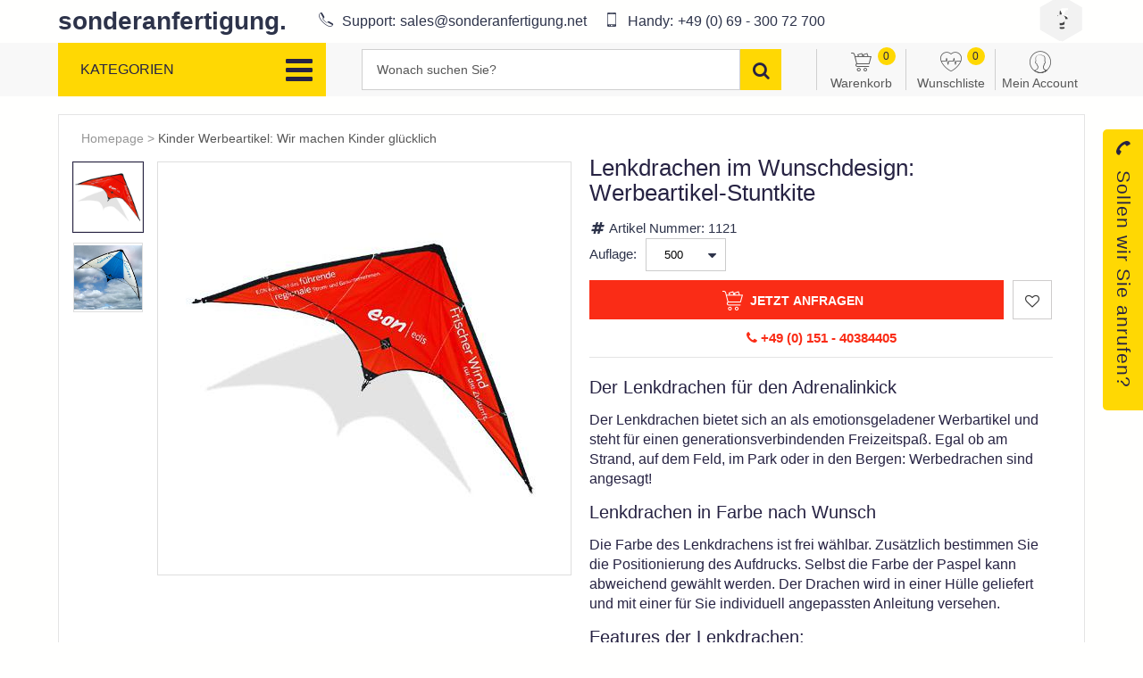

--- FILE ---
content_type: text/html; charset=UTF-8
request_url: https://sonderanfertigung.net/werbemittel/lenkdrachen-im-wunschdesign-werbeartikel-stuntkite/
body_size: 11952
content:
<!DOCTYPE html>
<html dir="ltr" lang="de-DE">
<head>
        <title>Lenkdrachen im Wunschdesign: Werbeartikel-Stuntkite</title>
    <meta http-equiv="Content-Type" content="text/html; charset=utf-8"/>
    <meta name="viewport" content="width=device-width, initial-scale=1, maximum-scale=1">
    <meta name="description" content="Der Lenkdrachen für den Adrenalinkick Der Lenkdrachen bietet sich an als emotionsgeladener Werbartikel und steht für einen generationsverbindenden Freizeitspaß. Egal ob am Strand, auf dem Feld, im Park oder in den Bergen: Werbedrachen sind..." />
    <link rel="canonical" href="https://sonderanfertigung.net/werbemittel/lenkdrachen-im-wunschdesign-werbeartikel-stuntkite/" />
    <link rel="image_src" href="https://sonderanfertigung.net/storage/item/base/1121/image_5a6749b7190ba.jpg" />
    <meta property="og:type" content="article" />
    <meta property="og:title" content="Lenkdrachen im Wunschdesign: Werbeartikel-Stuntkite" />
    <meta property="og:url" content="https://sonderanfertigung.net/werbemittel/lenkdrachen-im-wunschdesign-werbeartikel-stuntkite/" />
    <meta property="og:description" content="Der Lenkdrachen für den Adrenalinkick Der Lenkdrachen bietet sich an als emotionsgeladener Werbartikel und steht für einen generationsverbindenden Freizeitspaß. Egal ob am Strand, auf dem Feld, im Park oder in den Bergen: Werbedrachen sind..." />
    <meta property="og:image" content="https://sonderanfertigung.net/storage/item/base/1121/image_5a6749b7190ba.jpg" />
    <link rel="icon" href="/storage/settings/single/system/image_5eb9366da7e94.png?t=1" type="image/x-icon" sizes="32x32" />
    <link rel="stylesheet" type="text/css" href="/assets/css/select2.min.css?c_k=1517055577"/>
    <link rel="stylesheet" type="text/css" href="/assets/css/font-awesome.min.css?c_k=1637319827"/>
    <link rel="stylesheet" type="text/css" href="/assets/css/fonts/flaticon.css?c_k=1521719585"/>
    <link rel="stylesheet" type="text/css" href="/assets/css/popup.css?c_k=1586970600"/>
    <link rel="stylesheet" type="text/css" href="/assets/css/jquery.datetimepicker.min.css?c_k=1517055577"/>
    <link rel="stylesheet" type="text/css" href="/assets/css/core.css?c_k=1520290830"/>
    <link rel="stylesheet" type="text/css" href="/assets/css/core-overrides.css?c_k=1586976419"/>
    <link rel="stylesheet" type="text/css" href="/assets/templates/werbe/css/custom-fonts.css?c_k=1637316370"/>
    <link rel="stylesheet" type="text/css" href="/assets/templates/werbe/css/slick.css?c_k=1637165576"/>
    <link rel="stylesheet" type="text/css" href="/assets/templates/werbe/css/slick-theme.css?c_k=1522240551"/>
    <link rel="stylesheet" type="text/css" href="/assets/templates/werbe/css/jscrollpane.css?c_k=1522240550"/>
    <link rel="stylesheet" type="text/css" href="/assets/templates/werbe/css/main.css?c_k=1643145787"/>
    <link rel="stylesheet" type="text/css" href="/assets/templates/werbe/css/responsive.css?c_k=1522240551"/>
    <link rel="stylesheet" type="text/css" href="/assets/templates/werbe/css/header_footer.css?c_k=1643145787"/>
    <link rel="stylesheet" type="text/css" href="/assets/templates/werbe/css/home.css?c_k=1637591731"/>
    <link rel="stylesheet" type="text/css" href="/assets/templates/werbe/css/responsive-v2.css?c_k=1586973119"/>
    <link rel="stylesheet" type="text/css" href="/assets/templates/werbe/css/lookrs.css?c_k=1636721589"/>
    <link rel="stylesheet" type="text/css" href="/assets/css/jquery-ui.css?c_k=1517055577"/>
    <link rel="stylesheet" type="text/css" href="/assets/templates/werbe/css/xzoom.css?c_k=1522240552"/>
    <link rel="stylesheet" type="text/css" href="/assets/templates/werbe/css/product.css?c_k=1586976175"/>
    <link rel="stylesheet" type="text/css" href="/assets/templates/werbe/css/social.css?c_k=1522240551"/>
    <script type="68bee6b8beebb6874cb08b76-text/javascript">__logged_in=false;
__base_url='/';
__system_date_delimiter='/';
__system_fb_pixel_enabled=true;
__system_ga_enabled=true;
__system_gec_enabled=true;
__warning_title='Warnung';
__error_title='Fehler';
__are_you_sure='Sind Sie sicher?';
__are_you_sure_to_delete='Sind Sie sicher, dass Sie löschen möchten?';
__are_you_sure_to_restore='Sind Sie sicher, dass Sie wiederherstellen möchten';
__action_ok='OK';
__action_cancel='Abbrechen';
__action_close='Schließen';
__are_you_sure_to_delete_entries='Sind Sie sicher, dass Sie diesen Eintrag löschen möchten? Alle zugehörigen Daten werden gelöscht.';
__are_you_sure_to_approve_entries='Sind Sie sicher, dass Sie diese Einträge freigeben möchten?';
__are_you_sure_to_unapprove_entries='Sind Sie sicher, dass Sie diese Einträge nicht freigeben möchten?';
__pick_at_least_one='Sie müssen mindestens einen Eintrag auswählen.';
__attribute_already_added='Dieses Attribut wurde bereits hinzugefügt.';
__gallery_will_be_emptied='Sind sie sicher? Galerie wird gelöscht!';
__no_results='Kein resultat';
__fm_file_name='File name';
__fm_search='Search';
__fm_upload='Add';
__fm_delete_warning='File will be deleted.';
__fm_delete='Delete';
__fm_replace_file='Replace file';
__fm_replace='Replace';
__fm_download='Download';
__fm_remove='Remove';
__fm_please_remove='Please remove existing file first.';
__fm_ext_error='File type not allowed.';
__fill_all_fields='Bitte füllen Sie alle rot markierten Felder aus.';
__fb_pixel_view_content={"data":{"content_name":"Lenkdrachen im Wunschdesign: Werbeartikel-Stuntkite","content_category":"","content_ids":["1121"],"content_type":"product","value":"0.00","currency":"eur"}};
__fb_pixel_add_to_cart={"data":{"content_name":"Lenkdrachen im Wunschdesign: Werbeartikel-Stuntkite","content_category":"","content_ids":["1121"],"content_type":"product","value":"0.00","currency":"eur"}};
__gec_view_content={"settings":{"currency":"eur"},"data":{"id":"1121","name":"Lenkdrachen im Wunschdesign: Werbeartikel-Stuntkite","category":"","list":"Product Page","price":"0.00","position":1}};
__gec_add_to_cart={"settings":{"currency":"eur"},"data":{"id":"1121","name":"Lenkdrachen im Wunschdesign: Werbeartikel-Stuntkite","category":"","price":"0.00","quantity":0}};
</script>
<!-- Global site tag (gtag.js) - Google Analytics -->
<script async src='https://www.googletagmanager.com/gtag/js?id=UA-63280466-1' type="68bee6b8beebb6874cb08b76-text/javascript"></script>
<script type="68bee6b8beebb6874cb08b76-text/javascript">
  window.dataLayer = window.dataLayer || [];
  function gtag(){dataLayer.push(arguments);}
  gtag('js', new Date());

  gtag('config', 'UA-63280466-1');
  gtag('config', '932321057');
</script>





        <script type="68bee6b8beebb6874cb08b76-text/javascript">
            window.fbAsyncInit = function() {
                FB.init({
                    appId      : '',
                    xfbml      : true,
                    version    : 'v2.11'
                });
                //FB.Event.subscribe('comment.create',fb_count_refresh);
                //FB.Event.subscribe('comment.remove',fb_count_refresh);
            };
        
            (function(d, s, id){
                var js, fjs = d.getElementsByTagName(s)[0];
                if (d.getElementById(id)) {return;}
                js = d.createElement(s); js.id = id;
                js.src = '//connect.facebook.net/en_US/sdk.js';
                fjs.parentNode.insertBefore(js, fjs);
            }(document, 'script', 'facebook-jssdk'));
        </script>
    
    <!--script async id="Cookiebot" src="https://consent.cookiebot.com/uc.js" data-cbid="1a1527dd-5e48-4035-9cb4-55e7b58bfff6" type="text/javascript"></script-->
</head>
<body class="default user-logged-out template-werbe item-no-price page-product">
<div style="display:none;">


</div><div class="container">
    <header>
        <div class="header">
            <div class="header-primary-envelope">
                <div class="header-primary">
                <div class="header-wrap">
                                        <a href="/" class="logo ">
                        sonderanfertigung.
                         <img src="/storage/settings/single/system/image_6492e3d69269f.png" alt=" logo" style="display: none;"> 
                                            </a>
                    <div class="header-info">
                                                    <a href="tel:+sales@sonderanfertigung.net" class="phone">
                                <i class="icon-phone"></i>
                                                                    <span class="text"><lang-key data-lang-key="TXT_PHONE_SUPPORT">Support:</lang-key></span>
                                                                <span class="number"><span class="__cf_email__" data-cfemail="a0d3c1ccc5d3e0d3cfcec4c5d2c1cec6c5d2d4c9c7d5cec78ecec5d4">[email&#160;protected]</span></span>
                            </a>
                                                                            <a href="tel:+4906930072700" class="phone">
                                <i class="icon-mobile"></i>
                                                                    <span class="text"><lang-key data-lang-key="TXT_CELL_SUPPORT">Handy:</lang-key></span>
                                                                <span class="number">+49 (0) 69 - 300 72 700</span>
                            </a>
                                            </div>
                    <div class="social">
                        <a href="/kontakt/" class="icon">
                            <span class="icon-chat"><span class="path2"></span><span class="path3"></span></span>
                        </a>
                                                    <a href="https://www.instagram.com/sonderanfertigung_net/" class="icon" target="_blank">
                                <span class="icon-instagram"><span class="path2"></span></span>
                            </a>
                                                                            <a href="https://www.instagram.com/sonderanfertigung_net/" class="icon" target="_blank">
                                <span class="icon-facebook"><span class="path2"></span></span>
                            </a>
                                            </div>
                </div>
            </div>
            </div>
            <div class="header-secondary-envelope">
                <div class="header-secondary">
                <div class="header-wrap">
                    <div class="cats" data-menu-id="header-cats-list">
                        <div class="cat-m-menu">
                            <div class="cat-m-close" data-menu-open="header-cats-list">
                                <i class="fa fa-chevron-left"></i>
                            </div>
                            <div class="cat-m-search">
                                <form action="/suche/" method="get">
                                    <div class="search-input">
                                        <input type="text" placeholder="Wonach suchen Sie?" name="s"  >
                                    </div>
                                    <button type="submit" class="search-button">
                                        <i class="fa fa-search"></i>
                                    </button>
                                </form>
                            </div>
                        </div>
                                                <div class="cat-title" data-menu-open="header-cats-list">
                            <div class="text">Kategorien</div>
                            <div class="cat-button">
                                <i class="fa fa-bars"></i>
                            </div>
                        </div>
                                                    <ul class="cat-list scrollable" data-cont="menu">
                                    <li class="cat-item cat-has-sub" data-cont="menu-item">
        <a href="/kategorie/technik-auto/" data-action="open-sub-menu">
            <i class="icon flaticon-technology"></i>            Technik & Auto <span class="cat-num">(10)</span>                            <div class="cat-sub-trigger">
                    <i class="fa fa-chevron-right"></i>
                </div>
                    </a>

                    <ul class="cat-sub-list" style="z-index:10;" data-cont="menu">
                <li class="cat-sub-header">
                    <div class="cat-sub-header-cont">
                        <div class="cat-sub-back" data-action="close-sub-menu">
                            <i class="fa fa-chevron-left"></i>
                        </div>
                        <div class="cat-sub-title">Technik & Auto</div>
                        <div class="cat-sub-close" data-menu-open="header-cats-list">
                            <i class="fa fa-times"></i>
                        </div>
                    </div>
                </li>
                <li class="cat-item cat-item-bold" data-cont="menu-item">
                    <a href="/kategorie/technik-auto/">
                        Sve iz Technik & Auto <span class="cat-num">(10)</span>                    </a>
                </li>
                    <li class="cat-item " data-cont="menu-item">
        <a href="/kategorie/iphone-handy/" >
                        Iphone & Handy <span class="cat-num">(6)</span>                    </a>

            </li>
        <li class="cat-item " data-cont="menu-item">
        <a href="/kategorie/usb-artikel/" >
                        USB-Artikel: USB-Sticks, Powerbanks und mehr <span class="cat-num">(1)</span>                    </a>

            </li>
        <li class="cat-item " data-cont="menu-item">
        <a href="/kategorie/lampen/" >
                        Lampen , Leuchten und LEDs <span class="cat-num">(1)</span>                    </a>

            </li>
                </ul>
            </li>
        <li class="cat-item cat-has-sub" data-cont="menu-item">
        <a href="/kategorie/buero/" data-action="open-sub-menu">
            <i class="icon flaticon-people"></i>            Büro <span class="cat-num">(7)</span>                            <div class="cat-sub-trigger">
                    <i class="fa fa-chevron-right"></i>
                </div>
                    </a>

                    <ul class="cat-sub-list" style="z-index:10;" data-cont="menu">
                <li class="cat-sub-header">
                    <div class="cat-sub-header-cont">
                        <div class="cat-sub-back" data-action="close-sub-menu">
                            <i class="fa fa-chevron-left"></i>
                        </div>
                        <div class="cat-sub-title">Büro</div>
                        <div class="cat-sub-close" data-menu-open="header-cats-list">
                            <i class="fa fa-times"></i>
                        </div>
                    </div>
                </li>
                <li class="cat-item cat-item-bold" data-cont="menu-item">
                    <a href="/kategorie/buero/">
                        Sve iz Büro <span class="cat-num">(7)</span>                    </a>
                </li>
                    <li class="cat-item " data-cont="menu-item">
        <a href="/kategorie/schreibtisch/" >
                        Schreibtisch <span class="cat-num">(3)</span>                    </a>

            </li>
        <li class="cat-item " data-cont="menu-item">
        <a href="/kategorie/aufbewahrung-organisation/" >
                        Aufbewahrung & Organisation <span class="cat-num">(1)</span>                    </a>

            </li>
        <li class="cat-item " data-cont="menu-item">
        <a href="/kategorie/arzt-praxis/" >
                        Arzt & Praxis <span class="cat-num">(1)</span>                    </a>

            </li>
                </ul>
            </li>
        <li class="cat-item cat-has-sub" data-cont="menu-item">
        <a href="/kategorie/werbeklassiker/" data-action="open-sub-menu">
            <i class="icon flaticon-write"></i>            Werbeklassiker <span class="cat-num">(20)</span>                            <div class="cat-sub-trigger">
                    <i class="fa fa-chevron-right"></i>
                </div>
                    </a>

                    <ul class="cat-sub-list" style="z-index:10;" data-cont="menu">
                <li class="cat-sub-header">
                    <div class="cat-sub-header-cont">
                        <div class="cat-sub-back" data-action="close-sub-menu">
                            <i class="fa fa-chevron-left"></i>
                        </div>
                        <div class="cat-sub-title">Werbeklassiker</div>
                        <div class="cat-sub-close" data-menu-open="header-cats-list">
                            <i class="fa fa-times"></i>
                        </div>
                    </div>
                </li>
                <li class="cat-item cat-item-bold" data-cont="menu-item">
                    <a href="/kategorie/werbeklassiker/">
                        Sve iz Werbeklassiker <span class="cat-num">(20)</span>                    </a>
                </li>
                    <li class="cat-item " data-cont="menu-item">
        <a href="/kategorie/kugelschreiber-stifte/" >
                        Kugelschreiber & Stifte <span class="cat-num">(3)</span>                    </a>

            </li>
        <li class="cat-item " data-cont="menu-item">
        <a href="/kategorie/tassen-becher/" >
                        Tassen & Becher <span class="cat-num">(3)</span>                    </a>

            </li>
                </ul>
            </li>
        <li class="cat-item cat-has-sub" data-cont="menu-item">
        <a href="/kategorie/textilien-taschen/" data-action="open-sub-menu">
            <i class="icon flaticon-business"></i>            Textilien & Taschen <span class="cat-num">(2)</span>                            <div class="cat-sub-trigger">
                    <i class="fa fa-chevron-right"></i>
                </div>
                    </a>

                    <ul class="cat-sub-list" style="z-index:10;" data-cont="menu">
                <li class="cat-sub-header">
                    <div class="cat-sub-header-cont">
                        <div class="cat-sub-back" data-action="close-sub-menu">
                            <i class="fa fa-chevron-left"></i>
                        </div>
                        <div class="cat-sub-title">Textilien & Taschen</div>
                        <div class="cat-sub-close" data-menu-open="header-cats-list">
                            <i class="fa fa-times"></i>
                        </div>
                    </div>
                </li>
                <li class="cat-item cat-item-bold" data-cont="menu-item">
                    <a href="/kategorie/textilien-taschen/">
                        Sve iz Textilien & Taschen <span class="cat-num">(2)</span>                    </a>
                </li>
                    <li class="cat-item " data-cont="menu-item">
        <a href="/kategorie/accessoires/" >
                        Accessoires <span class="cat-num">(2)</span>                    </a>

            </li>
                </ul>
            </li>
        <li class="cat-item cat-has-sub" data-cont="menu-item">
        <a href="/kategorie/kreative-werbeartikel/" data-action="open-sub-menu">
            <i class="icon flaticon-medicine"></i>            Kreative Werbeartikel <span class="cat-num">(8)</span>                            <div class="cat-sub-trigger">
                    <i class="fa fa-chevron-right"></i>
                </div>
                    </a>

                    <ul class="cat-sub-list" style="z-index:10;" data-cont="menu">
                <li class="cat-sub-header">
                    <div class="cat-sub-header-cont">
                        <div class="cat-sub-back" data-action="close-sub-menu">
                            <i class="fa fa-chevron-left"></i>
                        </div>
                        <div class="cat-sub-title">Kreative Werbeartikel</div>
                        <div class="cat-sub-close" data-menu-open="header-cats-list">
                            <i class="fa fa-times"></i>
                        </div>
                    </div>
                </li>
                <li class="cat-item cat-item-bold" data-cont="menu-item">
                    <a href="/kategorie/kreative-werbeartikel/">
                        Sve iz Kreative Werbeartikel <span class="cat-num">(8)</span>                    </a>
                </li>
                    <li class="cat-item " data-cont="menu-item">
        <a href="/kategorie/point-of-sale-werbetechnik/" >
                        Point of Sale & Werbetechnik <span class="cat-num">(1)</span>                    </a>

            </li>
        <li class="cat-item " data-cont="menu-item">
        <a href="/kategorie/messestand/" >
                        Messestand <span class="cat-num">(1)</span>                    </a>

            </li>
        <li class="cat-item " data-cont="menu-item">
        <a href="/kategorie/werbemittel-sets/" >
                        Werbemittel-Sets <span class="cat-num">(1)</span>                    </a>

            </li>
        <li class="cat-item " data-cont="menu-item">
        <a href="/kategorie/onpacks-inpacks/" >
                        Onpacks & Inpacks <span class="cat-num">(4)</span>                    </a>

            </li>
        <li class="cat-item " data-cont="menu-item">
        <a href="/kategorie/heimwerken-garten/" >
                        Heimwerken & Garten <span class="cat-num">(1)</span>                    </a>

            </li>
                </ul>
            </li>
        <li class="cat-item cat-has-sub" data-cont="menu-item">
        <a href="/kategorie/sport-wellness/" data-action="open-sub-menu">
            <i class="icon flaticon-gym"></i>            Sport & Wellness <span class="cat-num">(2)</span>                            <div class="cat-sub-trigger">
                    <i class="fa fa-chevron-right"></i>
                </div>
                    </a>

                    <ul class="cat-sub-list" style="z-index:10;" data-cont="menu">
                <li class="cat-sub-header">
                    <div class="cat-sub-header-cont">
                        <div class="cat-sub-back" data-action="close-sub-menu">
                            <i class="fa fa-chevron-left"></i>
                        </div>
                        <div class="cat-sub-title">Sport & Wellness</div>
                        <div class="cat-sub-close" data-menu-open="header-cats-list">
                            <i class="fa fa-times"></i>
                        </div>
                    </div>
                </li>
                <li class="cat-item cat-item-bold" data-cont="menu-item">
                    <a href="/kategorie/sport-wellness/">
                        Sve iz Sport & Wellness <span class="cat-num">(2)</span>                    </a>
                </li>
                    <li class="cat-item " data-cont="menu-item">
        <a href="/kategorie/strand-und-meer/" >
                        Strand und Meer <span class="cat-num">(1)</span>                    </a>

            </li>
        <li class="cat-item " data-cont="menu-item">
        <a href="/kategorie/sport-fitness/" >
                        Sport & Fitness <span class="cat-num">(1)</span>                    </a>

            </li>
                </ul>
            </li>
        <li class="cat-item cat-has-sub" data-cont="menu-item">
        <a href="/kategorie/saisonartikel-events/" data-action="open-sub-menu">
            <i class="icon flaticon-shapes"></i>            Saisonartikel & Events <span class="cat-num">(1)</span>                            <div class="cat-sub-trigger">
                    <i class="fa fa-chevron-right"></i>
                </div>
                    </a>

                    <ul class="cat-sub-list" style="z-index:10;" data-cont="menu">
                <li class="cat-sub-header">
                    <div class="cat-sub-header-cont">
                        <div class="cat-sub-back" data-action="close-sub-menu">
                            <i class="fa fa-chevron-left"></i>
                        </div>
                        <div class="cat-sub-title">Saisonartikel & Events</div>
                        <div class="cat-sub-close" data-menu-open="header-cats-list">
                            <i class="fa fa-times"></i>
                        </div>
                    </div>
                </li>
                <li class="cat-item cat-item-bold" data-cont="menu-item">
                    <a href="/kategorie/saisonartikel-events/">
                        Sve iz Saisonartikel & Events <span class="cat-num">(1)</span>                    </a>
                </li>
                    <li class="cat-item " data-cont="menu-item">
        <a href="/kategorie/weihnachten-winter/" >
                        Weihnachten & Winter <span class="cat-num">(1)</span>                    </a>

            </li>
                </ul>
            </li>
        <li class="cat-item " data-cont="menu-item">
        <a href="/kategorie/kinder/" >
            <i class="icon flaticon-two"></i>            Kinder <span class="cat-num">(1)</span>                    </a>

            </li>
        <li class="cat-item " data-cont="menu-item">
        <a href="/kategorie/streuartikel-give-aways/" >
            <i class="icon flaticon-discount"></i>            Streuartikel & Give-aways <span class="cat-num">(2)</span>                    </a>

            </li>
                                </ul>
                                            </div>
                    <div class="search" itemscope itemtype="http://schema.org/WebSite">
                        <meta itemprop="name" content=""/>
                        <meta itemprop="url" content="https://sonderanfertigung.net/"/>
                        <form action="/suche/" method="get" itemprop="potentialAction" itemscope itemtype="http://schema.org/SearchAction">
                            <div class="search-input">
                                <meta itemprop="target" content="https://sonderanfertigung.net/suche//?s={s}"/>
                                <input itemprop="query-input" type="text" placeholder="Wonach suchen Sie?" name="s"  >
                            </div>
                            <button type="submit" class="search-button">
                                <i class="fa fa-search"></i>
                            </button>
                            <div class="mobile-search-button" data-menu-open="mobile-search">
                                <i class="fa fa-search"></i>
                            </div>
                        </form>
                    </div>
                    <div class="user-menu">
                        <ul>
                            <li class="">
                                <a href="/checkout/">
                                    <span class="icon icon-cart"></span>
                                    <span class="text"><lang-key data-lang-key="TXT_CART">Warenkorb</lang-key></span>
                                    <span class="bubble" data-store="cart_num"></span>
                                </a>
                            </li>
                            <li class="">
                                <a href="/wunschliste/" data-login>
                                    <span class="icon icon-wishlist"></span>
                                    <span class="text"><lang-key data-lang-key="TXT_WISH_LIST">Wunschliste</lang-key></span>
                                    <span class="bubble" data-store="wishlist_num"></span>
                                </a>
                            </li>
                            <li class="login-signup ">
                                <a  data-menu-open="user-menu-inline">
                                    <span class="icon icon-user-o"></span>
                                    <span class="text"><lang-key data-lang-key="TXT_MY_ACCOUNT">Mein Account</lang-key></span>
                                </a>
                                <div class="sub-menu" data-menu-id="user-menu-inline">
                                    <div class="menu-wrap">
    <a href="/utility/signin/" class="button login"><lang-key data-lang-key="TXT_SIGNIN">Anmelden</lang-key></a>
        <div class="menu-separator"></div>
    <div class="menu-info"><lang-key data-lang-key="TXT_NO_ACCOUNT">Haben Sie kein Benutzerkonto? </lang-key></div>
    <a href="/utility/signup/" class="button signup"><lang-key data-lang-key="TXT_SIGNUP">Registrieren</lang-key></a>
</div>
<ul class="menu-content">
    <li><a data-login><lang-key data-lang-key="TXT_MY_ORDERS">Meine Anfragen</lang-key></a></li>
    <li><a data-login><lang-key data-lang-key="TXT_MY_WISH_LIST">Meine Wunschliste</lang-key></a></li>
    <li><a data-login><lang-key data-lang-key="TXT_MY_SETTINGS">Einstellungens</lang-key></a></li>
<!--    <li><a data-login>--><!--</a></li>-->
</ul>                                </div>
                            </li>
                        </ul>
                    </div>
                </div>
            </div>
            </div>
        </div>
<!-- Global site tag (gtag.js) - Google Analytics -->
<script data-cfasync="false" src="/cdn-cgi/scripts/5c5dd728/cloudflare-static/email-decode.min.js"></script><script defer src="https://www.googletagmanager.com/gtag/js?id=UA-175454153-1" type="68bee6b8beebb6874cb08b76-text/javascript"></script>
<script type="68bee6b8beebb6874cb08b76-text/javascript">
  window.dataLayer = window.dataLayer || [];
  function gtag(){dataLayer.push(arguments);}
  gtag('js', new Date());

  gtag('config', 'UA-175454153-1');
</script>

<script defer src="https://consent.cookiefirst.com/banner.js" data-cookiefirst-key="b41bf8ca-620e-491b-ab23-b98e697e7e76" type="68bee6b8beebb6874cb08b76-text/javascript"></script>
    </header>
    <div class="content">
        <!--<button data-action="popup-open">Open sign in popup window</button>-->
<div class="wrap">
    <div class="inner_bg single">
        <div class="product_presentation" itemscope itemtype="http://schema.org/Product">
            <meta itemprop="productID" content="sku:1121" />
                        <div class="half_width gallery">
                <div class="breadcrumb">
                    <a href="/"><lang-key data-lang-key="TXT_HOMEPAGE">Homepage</lang-key></a> >
                    <a href="/kategorie/kinder/">Kinder Werbeartikel: Wir machen Kinder glücklich</a>                </div>
                <div class="p-top-limiter"></div>
                <div class="product_gallery_wrap">
                    <div class="product_gallery">
                        <div class="slider-container">
                            <div class="big_img">
                                <div class="img-cont-wrap">
                                    <div class="img-cont">
                                        <img class="xzoom" src="/storage/item/base/1121/image_5a6749b7190ba.jpg" xoriginal="/storage/item/base/1121/image_5a6749b7190ba.jpg" itemprop="image" alt=""/>
                                                                            </div>
                                </div>
<!--                                <p><i class="fa fa-search" aria-hidden="true"></i> Prevucite mišem da uveličate</p>-->
                            </div>
                            <div class="xzoom-thumbs">
                                                                    <a href="/storage/item/base/1121/image_5a6749b7190ba.jpg" class="xzoom-t">
                                        <span class="p-img-cont">
                                            <img class="xzoom-gallery" src="/storage/item/base/1121/image_5a6749b7190ba.jpg">
                                        </span>
                                    </a>
                                                                    <a href="/storage/item/base/1121/image_5a6749b751b16.jpg" class="xzoom-t">
                                        <span class="p-img-cont">
                                            <img class="xzoom-gallery" src="/storage/item/base/1121/image_5a6749b751b16.jpg">
                                        </span>
                                    </a>
                                                                                            </div>
                        </div>
                    </div>
                </div>
            </div>
            <div class="half_width desc">
                <div class="product_details">
                    <h1 itemprop="name">Lenkdrachen im Wunschdesign: Werbeartikel-Stuntkite</h1>
                    <div class="ranking">
                        <div class="stars">
                            <i class="fa fa-star" aria-hidden="true"></i>
                            <i class="fa fa-star" aria-hidden="true"></i>
                            <i class="fa fa-star" aria-hidden="true"></i>
                            <i class="fa fa-star-half-o" aria-hidden="true"></i>
                            <i class="fa fa-star-o" aria-hidden="true"></i>
                            <span class="votes">(1.234 ocena)</span>
                        </div>
                    </div>
                    <div class="price-cont" itemprop="offers" itemscope itemtype="http://schema.org/Offer">
                        <meta itemprop="priceCurrency" content="EUR" />
                        <meta itemprop="price" content="0" />
                                                    <meta itemprop="availability" content="InStock" />
                                                                                                        <span class="hot_color" data-store="curr_price_sale" data-default="&lt;span class=&quot;sys_currency_value&quot;&gt;0&lt;/span&gt; &lt;span class=&quot;sys_currency_suffix&quot;&gt;eur&lt;/span&gt;"><span class="sys_currency_value">0</span> <span class="sys_currency_suffix">eur</span></span>
                                            </div>
                    <div class="top_info">
                        <div class="product_id">
                            <label><i class="fa fa-fw fa-hashtag"></i> <lang-key data-lang-key="TXT_PRODUCT_SKU">Artikel Nummer:</lang-key></label>
                            <span>1121</span>
                        </div>
                        <div class="availability">
                            <label><i class="fa fa-fw fa-hourglass-end" aria-hidden="true"></i> <lang-key data-lang-key="TXT_PRODUCT_AVAILABILITY">Verfügbarkeit:</lang-key></label>
                            <span class=""><lang-key data-lang-key="TXT_PRODUCT_AVAILABILITY_TEXT">Solange der Vorat reicht</lang-key></span>
                        </div>
                        <div class="delivery_days">
                            <p>
                                <b><i class="fa fa-fw fa-clock-o"></i> </b>
                                                                    <span><lang-key data-lang-key="TXT_PRODUCT_DELIVERY_DEFAULT">1 bis 3</lang-key></span> <lang-key data-lang-key="TXT_PRODUCT_DELIVERY_DEFAULT_TEXT">Arbeitstage</lang-key>                                                            </p>
                        </div>
                                                <div class="secondary-price" data-store="secondary-price">
                            <lang-key data-lang-key="TXT_PRODUCT_PRICE">Preis: </lang-key> <span class="secondary-price-value" data-store="secondary-price-value"></span>
                        </div>
                        <div class="quantity">
                            <label><lang-key data-lang-key="TXT_PRODUCT_QTY">Auflage:</lang-key></label>
                                                            <div class="qty-select">
                                    <select name="quantity">
                                                                                    <option value="500">500</option>
                                                                                    <option value="1000">1000</option>
                                                                                    <option value="2000">2000</option>
                                                                                    <option value="3000">3000</option>
                                                                                    <option value="5000">5000</option>
                                                                            </select>
                                </div>
                                                    </div>
                        <div class="form-group-wrap add-cart-container">
                            <div class="form-group" data-attach="float">
                                                                    <button class="add-to-cart logo_pink" data-action="add-to-cart"><div class="icon"></div><lang-key data-lang-key="TXT_ADD_TO_CART">Jetzt Anfragen</lang-key></button>
                                                                <button class="add-to-cart add-to-wishlist" data-action="add-to-wishlist" data-id="1121" data-login><i class="fa fa-heart-o"></i></button>
                                <div class="clear"></div>
                            </div>
                        </div>
                                                    <div class="phone-purchase">
                                <a href="tel:+49015140384405"><i class="fa fa-phone"></i>  +49 (0) 151 - 40384405</a>
                            </div>
                                            </div>
                    <div class="bottom_info">
                        <div class="social-actions" style="display:none!important;">
                            <div class="social-button social-fb" data-share="fb" data-share-url="https://sonderanfertigung.net/werbemittel/lenkdrachen-im-wunschdesign-werbeartikel-stuntkite//" data-share-title="Lenkdrachen im Wunschdesign: Werbeartikel-Stuntkite" data-share-slug="lenkdrachen-im-wunschdesign-werbeartikel-stuntkite" data-share-object_type="items" data-share-object_id="1121">
                                <i class="fa fa-facebook-square"></i> <lang-key data-lang-key="TXT_FB_SHARE">Teilen</lang-key>                            </div>
                        </div>
                        <div class="description">
                                                            <h3></h3>
                                                        <h2>Der Lenkdrachen für den Adrenalinkick</h2>

<p>Der Lenkdrachen bietet sich an als emotionsgeladener Werbartikel und steht für einen generationsverbindenden Freizeitspaß. Egal ob am Strand, auf dem Feld, im Park oder in den Bergen: Werbedrachen sind angesagt!</p>

<h2>Lenkdrachen in Farbe nach Wunsch</h2>

<p>Die Farbe des Lenkdrachens ist frei wählbar. Zusätzlich bestimmen Sie die Positionierung des Aufdrucks. Selbst die Farbe der Paspel kann abweichend gewählt werden. Der Drachen wird in einer Hülle geliefert und mit einer für Sie individuell angepassten Anleitung versehen.</p>

<h2>Features der Lenkdrachen:</h2>

<ul>
 <li>2-Leiner Lenkdrachen mit 40m Schnur</li>
 <li>der Werbedrachen ist in 2 verschiedenen Größen erhältlich</li>
 <li>individuell mit Ihrem Logo bedruckt</li>
 <li>Farben frei wählbar</li>
 <li>Umhängeköcher in Drachenfarbe</li>
 <li>eine oder mehrere Grundfarben nach Wunsch</li>
 <li>Rip Stop Gewebe</li>
 <li>mit individuell gestalteter Bedienungsanleitung</li>
</ul>

<p>Hier finden Sie weitere Werbeartikel für Sport & Freizeit.</p>                                                                                                                                                                        </div>
                    </div>
                                    </div>
                <div class="product-questions q-1">
                    <h3><lang-key data-lang-key="TXT_HAVE_QUESTION">Haben Sie eine Frage?</lang-key></h3>
                    <div class="questions-cont question-form" data-menu-id="form-question">
                        <form action="/api/add_question/" method="post" data-action="form_submit" data-callback="callback_add_new_item_question">
                            <input type="hidden" name="item_id" value="1121">
                            <div class="common-input">
                                <div class="input-wrap">
                                    <input type="text" name="name" placeholder="Geben Sie Ihren Namen ein">
                                </div>
                            </div>
                            <div class="common-input">
                                <div class="input-wrap">
                                    <input type="text" name="email" placeholder="Geben Sie Ihre E-Mail ein">
                                </div>
                            </div>
                            <div class="common-input">
                                <div class="input-wrap">
                                    <textarea name="message" placeholder="Was ist Ihre Frage?"></textarea>
                                </div>
                            </div>
                            <div class="actions">
                                <button class="button" type="submit"><lang-key data-lang-key="TXT_SEND">Senden</lang-key></button>
                            </div>
                        </form>
                    </div>
                    <a name="comments"></a>
                    <div class='load-lists load-pages' data-lc-origin='load-item_questions' data-load-content='/front/load/item_questions/' data-load-params='{"search":{"item_id":"1121"}}' data-lc-callback='callback_load_list'><div class="processing">Wird bearbeitet</div></div>                </div>
            </div>
            <div class="clear"></div>
            <div class="p-bottom-limiter"></div>
        </div>
    </div>
</div>
<div class="products">
    <div class="wrap">
        <div class="title">
            <h3><lang-key data-lang-key="TXT_POPULAR_PRODUCTS">Beliebte Werbeartikel</lang-key></h3>
        </div>
        <div class="main_cnt">
            <div class="main main-full no-float">
                        <div class="products-list" data-slider="products" itemscope itemtype="http://schema.org/ItemList">
            <div class="product-cont" itemprop="itemListElement" itemscope="" itemtype="http://schema.org/Product">
        <div class="product">
            <a href="/werbemittel/bueroklammer-in-sonderform-als-werbeartikel/" class="product-link"></a>
                        <div class="product-image">
                <img src="/storage/item/base/1063/image_629883d22f3b6_s_350x350.jpg" alt="B&uuml;roklammer als individueller Werbeartikel" itemprop="image" loading="lazy">
                <a href="/werbemittel/bueroklammer-in-sonderform-als-werbeartikel/" class="product-view">
                    <i class="icon icon-eye"></i> <lang-key data-lang-key="TXT_LOOK_AT">Ansehen</lang-key>                </a>
            </div>
            <div class="product-data">
                <div class="product-info">
                    <h2 class="product-title" itemprop="name">
                        Büroklammer als Sonderanfertigung: Ihr Logo als Büroklammer                    </h2>
                                    </div>
                <div class="product-price" itemprop="offers" itemscope itemtype="http://schema.org/Offer">
                    <meta itemprop="priceCurrency" content="EUR" />
                    <meta itemprop="price" content="0" />
                    <meta itemprop="availability" content="InStock" />
                                            <div class="product-price-current"><span class="sys_currency_value">0</span> <span class="sys_currency_suffix">eur</span></div>
                                    </div>
            </div>
            <meta itemprop="url" content="https://sonderanfertigung.net/werbemittel/bueroklammer-in-sonderform-als-werbeartikel//">
        </div>
    </div>
    <div class="product-cont" itemprop="itemListElement" itemscope="" itemtype="http://schema.org/Product">
        <div class="product">
            <a href="/werbemittel/fingerboard-und-fingerskateboard-individuell-gestaltet-in-ihrem-design/" class="product-link"></a>
                        <div class="product-image">
                <img src="/storage/item/base/1367/image_6182734772071_s_350x350.jpg" alt="Fingerboard: Fingerskateboard Werbeartikel" itemprop="image" loading="lazy">
                <a href="/werbemittel/fingerboard-und-fingerskateboard-individuell-gestaltet-in-ihrem-design/" class="product-view">
                    <i class="icon icon-eye"></i> <lang-key data-lang-key="TXT_LOOK_AT">Ansehen</lang-key>                </a>
            </div>
            <div class="product-data">
                <div class="product-info">
                    <h2 class="product-title" itemprop="name">
                        Fingerboard und Fingerskateboard individuell gestaltet in Ihrem Design                    </h2>
                                    </div>
                <div class="product-price" itemprop="offers" itemscope itemtype="http://schema.org/Offer">
                    <meta itemprop="priceCurrency" content="EUR" />
                    <meta itemprop="price" content="0" />
                    <meta itemprop="availability" content="InStock" />
                                            <div class="product-price-current"><span class="sys_currency_value">0</span> <span class="sys_currency_suffix">eur</span></div>
                                    </div>
            </div>
            <meta itemprop="url" content="https://sonderanfertigung.net/werbemittel/fingerboard-und-fingerskateboard-individuell-gestaltet-in-ihrem-design//">
        </div>
    </div>
    <div class="product-cont" itemprop="itemListElement" itemscope="" itemtype="http://schema.org/Product">
        <div class="product">
            <a href="/werbemittel/stressabbau-knautschi-stressball-squeezy/" class="product-link"></a>
                        <div class="product-image">
                <img src="/storage/item/base/1147/image_6915bbff73de0_s_350x350.jpg" alt="Individueller Stressball Knautschi mit Logo als Werbeartikel" itemprop="image" loading="lazy">
                <a href="/werbemittel/stressabbau-knautschi-stressball-squeezy/" class="product-view">
                    <i class="icon icon-eye"></i> <lang-key data-lang-key="TXT_LOOK_AT">Ansehen</lang-key>                </a>
            </div>
            <div class="product-data">
                <div class="product-info">
                    <h2 class="product-title" itemprop="name">
                        Individuelle Anti Stressbälle & Squeezies als Werbeartikel                    </h2>
                                    </div>
                <div class="product-price" itemprop="offers" itemscope itemtype="http://schema.org/Offer">
                    <meta itemprop="priceCurrency" content="EUR" />
                    <meta itemprop="price" content="0" />
                    <meta itemprop="availability" content="InStock" />
                                            <div class="product-price-current"><span class="sys_currency_value">0</span> <span class="sys_currency_suffix">eur</span></div>
                                    </div>
            </div>
            <meta itemprop="url" content="https://sonderanfertigung.net/werbemittel/stressabbau-knautschi-stressball-squeezy//">
        </div>
    </div>
    <div class="product-cont" itemprop="itemListElement" itemscope="" itemtype="http://schema.org/Product">
        <div class="product">
            <a href="/werbemittel/sudoku-heft-gegen-langeweile/" class="product-link"></a>
                        <div class="product-image">
                <img src="/storage/item/base/1467/image_5a674a8373ceb_s_350x350.jpg" alt="Sudoku und Kreutzwortr&auml;tsel Heft als Werbeartikel" itemprop="image" loading="lazy">
                <a href="/werbemittel/sudoku-heft-gegen-langeweile/" class="product-view">
                    <i class="icon icon-eye"></i> <lang-key data-lang-key="TXT_LOOK_AT">Ansehen</lang-key>                </a>
            </div>
            <div class="product-data">
                <div class="product-info">
                    <h2 class="product-title" itemprop="name">
                        Sudoku und Kreutzworträtsel Heft als Werbeartikel                    </h2>
                                    </div>
                <div class="product-price" itemprop="offers" itemscope itemtype="http://schema.org/Offer">
                    <meta itemprop="priceCurrency" content="EUR" />
                    <meta itemprop="price" content="0" />
                    <meta itemprop="availability" content="InStock" />
                                            <div class="product-price-current"><span class="sys_currency_value">0</span> <span class="sys_currency_suffix">eur</span></div>
                                    </div>
            </div>
            <meta itemprop="url" content="https://sonderanfertigung.net/werbemittel/sudoku-heft-gegen-langeweile//">
        </div>
    </div>
    <div class="product-cont" itemprop="itemListElement" itemscope="" itemtype="http://schema.org/Product">
        <div class="product">
            <a href="/werbemittel/handyhalter-aus-karton-als-werbeartikel/" class="product-link"></a>
                        <div class="product-image">
                <img src="/storage/item/base/2034/image_60a264da6703e_s_350x350.jpg" alt="Bedruckte Handyhalter aus Karton als Werbeartikel" itemprop="image" loading="lazy">
                <a href="/werbemittel/handyhalter-aus-karton-als-werbeartikel/" class="product-view">
                    <i class="icon icon-eye"></i> <lang-key data-lang-key="TXT_LOOK_AT">Ansehen</lang-key>                </a>
            </div>
            <div class="product-data">
                <div class="product-info">
                    <h2 class="product-title" itemprop="name">
                        Handyhalter aus Karton als Werbeartikel                    </h2>
                                    </div>
                <div class="product-price" itemprop="offers" itemscope itemtype="http://schema.org/Offer">
                    <meta itemprop="priceCurrency" content="EUR" />
                    <meta itemprop="price" content="1" />
                    <meta itemprop="availability" content="InStock" />
                                            <div class="product-price-current"><span class="sys_currency_value">1</span> <span class="sys_currency_suffix">eur</span></div>
                                    </div>
            </div>
            <meta itemprop="url" content="https://sonderanfertigung.net/werbemittel/handyhalter-aus-karton-als-werbeartikel//">
        </div>
    </div>
    <div class="product-cont" itemprop="itemListElement" itemscope="" itemtype="http://schema.org/Product">
        <div class="product">
            <a href="/werbemittel/falt-fernglas-aus-karton/" class="product-link"></a>
                        <div class="product-image">
                <img src="/storage/item/base/1169/image_5a6749d4c42c1_s_350x350.jpg" alt="Faltfernglas als Werbeartikel" itemprop="image" loading="lazy">
                <a href="/werbemittel/falt-fernglas-aus-karton/" class="product-view">
                    <i class="icon icon-eye"></i> <lang-key data-lang-key="TXT_LOOK_AT">Ansehen</lang-key>                </a>
            </div>
            <div class="product-data">
                <div class="product-info">
                    <h2 class="product-title" itemprop="name">
                        Faltfernglas aus Karton als Werbeartikel                    </h2>
                                    </div>
                <div class="product-price" itemprop="offers" itemscope itemtype="http://schema.org/Offer">
                    <meta itemprop="priceCurrency" content="EUR" />
                    <meta itemprop="price" content="0" />
                    <meta itemprop="availability" content="InStock" />
                                            <div class="product-price-current"><span class="sys_currency_value">0</span> <span class="sys_currency_suffix">eur</span></div>
                                    </div>
            </div>
            <meta itemprop="url" content="https://sonderanfertigung.net/werbemittel/falt-fernglas-aus-karton//">
        </div>
    </div>
    <div class="product-cont" itemprop="itemListElement" itemscope="" itemtype="http://schema.org/Product">
        <div class="product">
            <a href="/werbemittel/flummi-gummiball-mit-inlay/" class="product-link"></a>
                        <div class="product-image">
                <img src="/storage/item/base/1137/image_5a6749bda9e67_s_350x350.jpg" alt="Flummi mit Inlay als Werbeartikel" itemprop="image" loading="lazy">
                <a href="/werbemittel/flummi-gummiball-mit-inlay/" class="product-view">
                    <i class="icon icon-eye"></i> <lang-key data-lang-key="TXT_LOOK_AT">Ansehen</lang-key>                </a>
            </div>
            <div class="product-data">
                <div class="product-info">
                    <h2 class="product-title" itemprop="name">
                        Flummi - Gummiball mit Inlay                    </h2>
                                    </div>
                <div class="product-price" itemprop="offers" itemscope itemtype="http://schema.org/Offer">
                    <meta itemprop="priceCurrency" content="EUR" />
                    <meta itemprop="price" content="0" />
                    <meta itemprop="availability" content="InStock" />
                                            <div class="product-price-current"><span class="sys_currency_value">0</span> <span class="sys_currency_suffix">eur</span></div>
                                    </div>
            </div>
            <meta itemprop="url" content="https://sonderanfertigung.net/werbemittel/flummi-gummiball-mit-inlay//">
        </div>
    </div>
    <div class="product-cont" itemprop="itemListElement" itemscope="" itemtype="http://schema.org/Product">
        <div class="product">
            <a href="/werbemittel/mini-drehorgel-und-spieluhr-als-werbeartikel/" class="product-link"></a>
                        <div class="product-image">
                <img src="/storage/item/base/1145/image_6391bf158cfb7_s_350x350.jpg" alt="Mini-Drehorgel und Spieluhr als Werbeartikel" itemprop="image" loading="lazy">
                <a href="/werbemittel/mini-drehorgel-und-spieluhr-als-werbeartikel/" class="product-view">
                    <i class="icon icon-eye"></i> <lang-key data-lang-key="TXT_LOOK_AT">Ansehen</lang-key>                </a>
            </div>
            <div class="product-data">
                <div class="product-info">
                    <h2 class="product-title" itemprop="name">
                        Mini-Drehorgel und Spieluhr als Werbeartikel                    </h2>
                                    </div>
                <div class="product-price" itemprop="offers" itemscope itemtype="http://schema.org/Offer">
                    <meta itemprop="priceCurrency" content="EUR" />
                    <meta itemprop="price" content="0" />
                    <meta itemprop="availability" content="InStock" />
                                            <div class="product-price-current"><span class="sys_currency_value">0</span> <span class="sys_currency_suffix">eur</span></div>
                                    </div>
            </div>
            <meta itemprop="url" content="https://sonderanfertigung.net/werbemittel/mini-drehorgel-und-spieluhr-als-werbeartikel//">
        </div>
    </div>
    <div class="product-cont" itemprop="itemListElement" itemscope="" itemtype="http://schema.org/Product">
        <div class="product">
            <a href="/werbemittel/anti-stress-luftpolster-figuren-fidget-toys-als-werbeartikel/" class="product-link"></a>
                        <div class="product-image">
                <img src="/storage/item/base/2032/image_606706b19b1c1_s_350x350.jpeg" alt="Pop-it Werbeartikel Sonderanfertigung bedrucken" itemprop="image" loading="lazy">
                <a href="/werbemittel/anti-stress-luftpolster-figuren-fidget-toys-als-werbeartikel/" class="product-view">
                    <i class="icon icon-eye"></i> <lang-key data-lang-key="TXT_LOOK_AT">Ansehen</lang-key>                </a>
            </div>
            <div class="product-data">
                <div class="product-info">
                    <h2 class="product-title" itemprop="name">
                        Anti-Stress Pop-it Luftpolster Figuren: Fidget Toys als Werbeartikel                    </h2>
                                    </div>
                <div class="product-price" itemprop="offers" itemscope itemtype="http://schema.org/Offer">
                    <meta itemprop="priceCurrency" content="EUR" />
                    <meta itemprop="price" content="1" />
                    <meta itemprop="availability" content="InStock" />
                                            <div class="product-price-current"><span class="sys_currency_value">1</span> <span class="sys_currency_suffix">eur</span></div>
                                    </div>
            </div>
            <meta itemprop="url" content="https://sonderanfertigung.net/werbemittel/anti-stress-luftpolster-figuren-fidget-toys-als-werbeartikel//">
        </div>
    </div>
    <div class="product-cont" itemprop="itemListElement" itemscope="" itemtype="http://schema.org/Product">
        <div class="product">
            <a href="/werbemittel/pop-its-zu-weihnachten-der-neue-werbeartikel-in-festlichen-formen/" class="product-link"></a>
                        <div class="product-image">
                <img src="/storage/item/base/2050/image_6178636be0568_s_350x350.jpg" alt="Pop it Weihnachten werbeartikel" itemprop="image" loading="lazy">
                <a href="/werbemittel/pop-its-zu-weihnachten-der-neue-werbeartikel-in-festlichen-formen/" class="product-view">
                    <i class="icon icon-eye"></i> <lang-key data-lang-key="TXT_LOOK_AT">Ansehen</lang-key>                </a>
            </div>
            <div class="product-data">
                <div class="product-info">
                    <h2 class="product-title" itemprop="name">
                        Pop its zu Weihnachten: Der neue Werbeartikel in festlichen Formen                    </h2>
                                    </div>
                <div class="product-price" itemprop="offers" itemscope itemtype="http://schema.org/Offer">
                    <meta itemprop="priceCurrency" content="EUR" />
                    <meta itemprop="price" content="2" />
                    <meta itemprop="availability" content="InStock" />
                                            <div class="product-price-current"><span class="sys_currency_value">2</span> <span class="sys_currency_suffix">eur</span></div>
                                    </div>
            </div>
            <meta itemprop="url" content="https://sonderanfertigung.net/werbemittel/pop-its-zu-weihnachten-der-neue-werbeartikel-in-festlichen-formen//">
        </div>
    </div>

        </div>
                    </div>
        </div>
    </div>
</div>
    <a class="look-at-category" target="_blank" href="/kategorie/kinder/"><lang-key data-lang-key="TXT_LOOK_ALL_FROM_CATEGORY">Kategorie durchblättern</lang-key> <i class="fa fa-arrow-right"></i></a>
    
<script type="68bee6b8beebb6874cb08b76-text/javascript">
    var __product_map={"1814":["21"]},__product_id=1814,__combo_map={"21":["21"]},__price_map={"1814":{"price_sale":"<span class=\"sys_currency_value\">0<\/span> <span class=\"sys_currency_suffix\">eur<\/span>","price_compare":"<span class=\"sys_currency_value\">0<\/span> <span class=\"sys_currency_suffix\">eur<\/span>","discount":"0%"}};
</script></div><!-- content end -->
</div><!-- container end -->
<footer>
    <div class="wrap">
        <div class="footer_top">
            <div class="row">
                <div class="col-box-30 mobile-only">
                    <h3 class="hot_color"><lang-key data-lang-key="TXT_NEWSLETTER">Newsletter</lang-key></h3>
                    <p><lang-key data-lang-key="TXT_NEWSLETTER_INFO">Erfahren Sie als erster von neuen Werbeartikeln und Angeboten.</lang-key></p>
                    <div class="newsletter">
                        <form action="/api/newsletter/" method="post" data-action="form_submit" data-callback="callback_contact">
                            <i class="icon icon-mail"></i>
                            <input type="email" placeholder="Unesite svoju e-mail adresu" name="email">
                            <button type="submit" class="button red"><lang-key data-lang-key="TXT_SEND">Senden</lang-key></button>
                        </form>
                    </div>
                    <div class="social">
                        <a href="https://www.instagram.com/look.rs.shop/" class="icon" target="_blank">
                            <span class="icon-instagram"><span class="path1"></span><span class="path2"></span></span>
                        </a>
                        <a href="https://www.facebook.com/lookrsonline/" class="icon" target="_blank">
                            <span class="icon-facebook"><span class="path1"></span><span class="path2"></span></span>
                        </a>
                    </div>
                </div>
                <div class="col-box-45">
                    <!--<h3 class="hot_color"></h3>-->
                    <a href="/" class="logo">
                       sonderanfertigung.
                    <img src="/storage/settings/single/system/image_6492e3d69269f.png" alt="Look.rs logo" class="img_responsive" style="display:none;">
                    </a>
                    <p class="intro">
                        <lang-key data-lang-key="TXT_FOOTER_INTRO">Werbeartikel individuell für Industrie und Wiederverkäufer...</lang-key>                    </p>
                </div>
                <div class="col-box-25">
                    <h3 class="hot_color"> <lang-key data-lang-key="TXT_FOOTER_INFO">Info</lang-key></h3>
                    <ul>
                        <li>
                            <a href="/seite/ueber-uns/"><lang-key data-lang-key="TXT_FOOTER_ABOUT_US">Über uns</lang-key></a>
                        </li>
                        <li>
                            <a href="/kontakt/"><lang-key data-lang-key="TXT_FOOTER_CONTACT">Kontakt</lang-key></a>
                        </li>
                        <li>
                            <a href="/seite/agb/"><lang-key data-lang-key="TXT_FOOTER_TOS">AGB</lang-key></a>
                        </li>
                        <li>
                            <a href="/seite/datenschutzerklaerung/"><lang-key data-lang-key="TXT_FOOTER_POLICY">Datenschutzerklärung</lang-key></a>
                        </li>
                        <li>
                            <a href="/seite/einkaufsbedingungen/">Einkaufsbedingungen</a>
                        </li>
                        <li>
                            <a href="/seite/impressum/">Impressum</a>
                        </li>
                    </ul>
                </div>

                <div class="col-box-30 desktop-only">
                    <h3 class="hot_color"><lang-key data-lang-key="TXT_NEWSLETTER">Newsletter</lang-key></h3>
                    <p><lang-key data-lang-key="TXT_NEWSLETTER_INFO">Erfahren Sie als erster von neuen Werbeartikeln und Angeboten.</lang-key>.</p>
                    <div class="newsletter">
                        <form action="/api/newsletter/" method="post" data-action="form_submit" data-callback="callback_contact">
                            <i class="icon icon-mail"></i>
                            <input type="email" placeholder="E-Mail" name="email">
                            <button type="submit" class="button red"><lang-key data-lang-key="TXT_SEND">Senden</lang-key></button>
                        </form>
                    </div>
                    <div class="social">
                                                    <a href="https://www.instagram.com/sonderanfertigung_net/" class="icon" target="_blank">
                                <span class="icon-instagram"><span class="path1"></span><span class="path2"></span></span>
                            </a>
                                                                            <a href="https://www.instagram.com/sonderanfertigung_net/" class="icon" target="_blank">
                                <span class="icon-facebook"><span class="path1"></span><span class="path2"></span></span>
                            </a>
                                            </div>
                </div>
            </div>
        </div>
    </div>
    <div class="footer_bottom">
        <div class="wrap">
            <p><lang-key data-lang-key="TXT_FOOTER_COPY_1">Copyright </lang-key> &copy; 2026 Sonderanfertigung.net<lang-key data-lang-key="TXT_FOOTER_COPY_2">. All rights reserved.</lang-key></p>
        </div>
    </div>
</footer>

<div class="cart-sidebar" data-cont="cart-sidebar-wrap">
    <div class="cart-close" data-action="cart-sidebar-close">
        <i class="fa fa-times"></i>
    </div>
    <div class="cart-content" data-cont="cart-sidebar" data-store="cart-sidebar">

    </div>
</div>
<div class="page-form page-signin popup_signin">
    <div class="common-form">
        <div class="popup_close" data-action="popup-close">
            <i class="fa fa-times"></i>
        </div>
        <div class="form-header">
            <lang-key data-lang-key="TXT_SIGNIN">Anmelden</lang-key>        </div>
                <div class="form-section">
            <form action="/crossroads/login/" class="" data-form="login" method="post" data-action="form_submit" data-callback="callback_user_login">
                <div class="form-input">
                    <div class="form-label">
                        <lang-key data-lang-key="TXT_EMAIL">E-Mail</lang-key>                    </div>
                    <div class="form-field">
                        <input type="text" name="user">
                        <i class="fa fa-user"></i>
                    </div>
                </div>
                <div class="form-input">
                    <div class="form-label">
                        <lang-key data-lang-key="TXT_PASSWORD">Passwort</lang-key>                    </div>
                    <div class="form-field">
                        <input type="password" name="pass">
                        <i class="fa fa-lock"></i>
                    </div>
                    <div class="action-right hot_color" data-action="fp_open"><lang-key data-lang-key="TXT_FORGOT_PASSWORD">Passwort vergessen?</lang-key></div>
                    <div class="clear"></div>
                </div>
                <div class="form-info">
                    <lang-key data-lang-key="TXT_NO_ACCOUNT">Haben Sie kein Benutzerkonto? </lang-key> <a href="/utility/signup/"><lang-key data-lang-key="TXT_SIGNUP">Registrieren</lang-key></a>
                </div>
                <div class="form-actions">
                    <button class="button logo_pink"><lang-key data-lang-key="TXT_SIGNIN">Anmelden</lang-key></button>
                </div>
            </form>
            <form action="/crossroads/forgot_pass/" class="fp-hide" data-form="fp" data-action="form_submit" method="post" data-callback="callback_forgot_pass">
                <div class="form-input">
                    <div class="form-label">
                        <lang-key data-lang-key="TXT_EMAIL">E-Mail</lang-key>                    </div>
                    <div class="form-field">
                        <input type="text" name="fp_user">
                        <i class="fa fa-envelope"></i>
                    </div>
                </div>
                <div class="form-actions">
                    <button type="submit" class="button logo_pink">
                        <lang-key data-lang-key="TXT_SEND">Senden</lang-key>                    </button>
                    <button type="reset" class="button gray" data-action="fp_close">
                        <lang-key data-lang-key="TXT_CANCEL">Abbrechen</lang-key>                    </button>
                </div>
            </form>
        </div>
    </div>
</div>
<div class="popup modal call_me">
    <div class="popup-wrapper">
        <div class="popup-inner">
            <div class="close">
                <i class="fa fa-times" aria-hidden="true"></i>
            </div>
            <div class="inner_top">
                <a href="/" class="logo">
                    sonderanfertigung.
                    <img src="/storage/settings/single/system/image_6492e3d69269f.png" alt="Look.rs logo" class="img_responsive" style="display:none;">
                </a>
            </div>
            <h3><lang-key data-lang-key="TXT_CALL_ME_TITLE">Kontaktieren Sie uns jetzt!</lang-key></h3>
            <p><lang-key data-lang-key="TXT_CALL_ME_CONTENT">Wir freuen uns Ihnen alle Fragen beantworten zu dürfen.</lang-key></p>
            <div class="call_back">
                <h3><lang-key data-lang-key="TXT_CALL_ME_YOUR_DATA">Ihre Informationen:</lang-key></h3>
                <form action="/api/call_me/" method="post" data-action="form_submit" data-callback="callback_contact">
                    <ul>
                        <li class="common-input">
                            <label for="name" class="input-label"><lang-key data-lang-key="TXT_CALL_ME_NAME">Name:</lang-key></label>
                            <div class="input-wrap">
                                <input type="text" id="name" name="name">
                            </div>
                        </li>
                        <li class="common-input">
                            <label for="phone" class="input-label"><lang-key data-lang-key="TXT_CALL_ME_PHONE">Telefonnummer:</lang-key></label>
                            <div class="input-wrap">
                                <input type="text" id="phone" name="phone">
                            </div>
                        </li>
                        <li class="align-right">
                            <input type="submit" value="Call me" class="button">
                        </li>
                    </ul>
                </form>
            </div>
        </div>
    </div>
</div>
<div class="mobile-search-wrap" data-menu-id="mobile-search">
    <div class="mobile-search-cont">
        <div class="mobile-search-close" data-menu-open="mobile-search">
            <i class="fa fa-close"></i>
        </div>
        <div class="mobile-search-form">
            <form action="/suche/" method="get">
                <div class="common-input">
                    <div class="input-wrap">
                        <i class="fa fa-search"></i>
                        <input type="text" name="s" placeholder="Suchen">
                    </div>
                </div>
                <div class="actions">
                    <button type="submit" class="button red"><lang-key data-lang-key="TXT_SEARCH_NOW">Suchen</lang-key></button>
                </div>
            </form>
        </div>
    </div>
</div>

<div class="slide_call_me">
    <div class="call_me_title">
        <div class="call_me_rotation">
            <i class="fa fa-phone" aria-hidden="true"></i>
            <h3><lang-key data-lang-key="TXT_CLICK_FOR_FREE_CALL">Sollen wir Sie anrufen?</lang-key></h3>
        </div>
    </div>
    <div class="call_me_main">
        <div class="close">
            <i class="fa fa-times" aria-hidden="true"></i>
        </div>
        <div class="call_inner">
            <div class="call_me_txt">
                <h3><lang-key data-lang-key="TXT_FREE_CALL_TITLE">Haben Sie Fragen?</lang-key></h3>
                <p><lang-key data-lang-key="TXT_FREE_CALL_CONTENT_1">Wir freuen uns Ihnen alle Fragen beantworten zu dürfen.</lang-key></p>
                <p><lang-key data-lang-key="TXT_FREE_CALL_CONTENT_2">Dieser Service ist kostenlos!!</lang-key></p>
                <div class="button" data-modal="modal"><lang-key data-lang-key="TXT_FREE_CALL_NOW">CallBack</lang-key></div>
            </div>
        </div>
    </div>
</div>
<div class="filter-loading" data-cont="filter-loading">
    <div class="filter-loading-cont">
        <lang-key data-lang-key="TXT_LOADING">Lädt...</lang-key>    </div>
</div>

    <script src="/assets/scripts/jq.3.6.js?c_k=1637164903" type="68bee6b8beebb6874cb08b76-text/javascript"></script>
    <script src="/assets/scripts/jquery-ui.min.js?c_k=1520374417" type="68bee6b8beebb6874cb08b76-text/javascript"></script>
    <script src="/assets/scripts/jquery.datetimepicker.full.min.js?c_k=1517055601" type="68bee6b8beebb6874cb08b76-text/javascript"></script>
    <script src="/assets/scripts/select2.full.min.js?c_k=1517055603" type="68bee6b8beebb6874cb08b76-text/javascript"></script>
    <script src="/assets/scripts/core.js?c_k=1637680533" type="68bee6b8beebb6874cb08b76-text/javascript"></script>
    <script src="/assets/scripts/popup.js?c_k=1517055602" type="68bee6b8beebb6874cb08b76-text/javascript"></script>
    <script src="/assets/scripts/load.js?c_k=1517055602" type="68bee6b8beebb6874cb08b76-text/javascript"></script>
    <script src="/assets/scripts/php.js?c_k=1517055602" type="68bee6b8beebb6874cb08b76-text/javascript"></script>
    <script src="/assets/templates/werbe/scripts/slick.min.js?c_k=1637165576" type="68bee6b8beebb6874cb08b76-text/javascript"></script>
    <script src="/assets/templates/werbe/scripts/jquery.mousewheel.js?c_k=1521033785" type="68bee6b8beebb6874cb08b76-text/javascript"></script>
    <script src="/assets/templates/werbe/scripts/jscrollpane.min.js?c_k=1521033785" type="68bee6b8beebb6874cb08b76-text/javascript"></script>
    <script src="/assets/templates/werbe/scripts/xzoom.min.js?c_k=1521033784" type="68bee6b8beebb6874cb08b76-text/javascript"></script>
    <script src="/assets/templates/werbe/scripts/main.js?c_k=1643146145" type="68bee6b8beebb6874cb08b76-text/javascript"></script>
    <script src="/assets/scripts/underscore-min.js?c_k=1517055602" type="68bee6b8beebb6874cb08b76-text/javascript"></script>
    <script src="/assets/templates/werbe/scripts/gec.js?c_k=1521033785" type="68bee6b8beebb6874cb08b76-text/javascript"></script>
    <script src="/assets/templates/werbe/scripts/product.js?c_k=1637168276" type="68bee6b8beebb6874cb08b76-text/javascript"></script>
    <script src="/assets/templates/werbe/scripts/social.js?c_k=1521033784" type="68bee6b8beebb6874cb08b76-text/javascript"></script>
    <div style="display:none;">






<!-- Google Code for Remarketing Tag -->
<!--------------------------------------------------
Remarketing tags may not be associated with personally identifiable information or placed on pages related to sensitive categories. See more information and instructions on how to setup the tag on: http://google.com/ads/remarketingsetup
--------------------------------------------------->
<script async defer type="68bee6b8beebb6874cb08b76-text/javascript">
/* <![CDATA[ */
var google_conversion_id = 932321057;
var google_custom_params = window.google_tag_params;
var google_remarketing_only = true;
/* ]]> */
</script>
<script async defer type="68bee6b8beebb6874cb08b76-text/javascript" src="//www.googleadservices.com/pagead/conversion.js">
</script>
<noscript>
<div style="display:inline;">
<img height="1" width="1" style="border-style:none;" alt="" src="//googleads.g.doubleclick.net/pagead/viewthroughconversion/932321057/?guid=ON&amp;script=0"/>
</div>
</noscript>




</div><!--Start of Tawk.to Script-->
<script defer type="68bee6b8beebb6874cb08b76-text/javascript">
    /*
var Tawk_API=Tawk_API||{}, Tawk_LoadStart=new Date();
(function(){
var s1=document.createElement("script"),s0=document.getElementsByTagName("script")[0];
s1.defer=true;
s1.src='https://embed.tawk.to/5b6adb56df040c3e9e0c673b/default';
s1.charset='UTF-8';
s1.setAttribute('crossorigin','*');
s0.parentNode.insertBefore(s1,s0);
})();

     */
</script>
<!--End of Tawk.to Script-->
<script type="application/ld+json">
[
  {
    "@context": "http://schema.org",
    "@type": "Organization",
    "address": {
      "@type": "PostalAddress",
      "addressLocality": "Novi Beograd",
      "postalCode": "11070",
      "streetAddress": "Bulevar Mihajla Pupina 10ž/224"
    },
    "url": "https://sonderanfertigung.net/",
    "email": "sales@sonderanfertigung.net",
    "name": "sonderanfertigung.net",
    "logo": "https://sonderanfertigung.net/storage/settings/single/system/image_6492e3d69269f.png",
    "telephone": "+3814906930072700",
    "sameAs": [
      [
        "https://www.facebook.com/lookrsonline/",
        "https://www.instagram.com/look.rs.shop/"
      ]
    ],
    "contactPoint": [
        {
        "@type": "ContactPoint",
        "telephone": "+3814906930072700",
        "contactType": "customer service",
        "areaServed": "RS",
        "availableLanguage": [
          "Srpski"
        ]
      }
    ]
  }
]
</script>
<script src="/cdn-cgi/scripts/7d0fa10a/cloudflare-static/rocket-loader.min.js" data-cf-settings="68bee6b8beebb6874cb08b76-|49" defer></script><script defer src="https://static.cloudflareinsights.com/beacon.min.js/vcd15cbe7772f49c399c6a5babf22c1241717689176015" integrity="sha512-ZpsOmlRQV6y907TI0dKBHq9Md29nnaEIPlkf84rnaERnq6zvWvPUqr2ft8M1aS28oN72PdrCzSjY4U6VaAw1EQ==" data-cf-beacon='{"version":"2024.11.0","token":"17206a780ca140378e9086970a4ad3dd","r":1,"server_timing":{"name":{"cfCacheStatus":true,"cfEdge":true,"cfExtPri":true,"cfL4":true,"cfOrigin":true,"cfSpeedBrain":true},"location_startswith":null}}' crossorigin="anonymous"></script>
</body>
</html>

--- FILE ---
content_type: text/html; charset=UTF-8
request_url: https://sonderanfertigung.net/api/check_wishlist/
body_size: -416
content:
{"status":"OK","error_inline":true}

--- FILE ---
content_type: text/css
request_url: https://sonderanfertigung.net/assets/css/core.css?c_k=1520290830
body_size: 3144
content:
.left{float:left;}
.right{float:right;}
.clear{clear:both;}
.clearfix:after {
    content: "";
    display: table;
    clear: both;
}
a,img{
    border: none;
}
*{
    outline: none;
}
.info-warning .info-warning-cont,
.info-error .info-error-cont{
    position:absolute;
    top:100%;
    width:100%;
    line-height:15px;
    font-size:10px;
    text-align:right;
}
@media screen and (min-width:640px){
    .info-warning .info-warning-cont,
    .info-error .info-error-cont{
        font-size:12px;
    }
}
.info-warning .info-warning-cont{
    color: #e89712;
}
.info-error .info-error-cont{
    color: #ce0000;
}
.common-input .input-wrap.info-error input[type="password"],
.common-input .input-wrap.info-error input[type="text"],
.common-input .input-wrap.info-error textarea{
    border-color:#ce0000;
}
.common-input .input-wrap.info-warning input[type="password"],
.common-input .input-wrap.info-warning input[type="text"],
.common-input .input-wrap.info-warning textarea{
    border-color:#e89712;
}

.common-input .input-wrap.info-error .select2-container--default .select2-selection--single{
    border-color:#ce0000;
}
.common-input .input-wrap.info-warning .select2-container--default .select2-selection--single{
    border-color:#e89712;
}
.common-input .input-wrap.info-error .select2-container--default .select2-selection--multiple{
    border-color:#ce0000;
}
.common-input .input-wrap.info-warning .select2-container--default .select2-selection--multiple{
    border-color:#e89712;
}
.select2-selection--multiple .select2-selection__choice{
    position:relative;
}
.select2-selection--multiple .select2-selection__choice .select2-selection__choice__remove{
    position:absolute;
    left:0;
    top:0;
    width:100%;
    height:100%;
    line-height:20px;
    -webkit-box-sizing: border-box;
    -moz-box-sizing: border-box;
    box-sizing: border-box;
    padding-left:4px;
    font-size:18px;
}

/**/
.pagination *{
    -webkit-user-select: none;  /* Chrome all / Safari all */
    -moz-user-select: none;     /* Firefox all */
    -ms-user-select: none;      /* IE 10+ */
    user-select: none;          /* Likely future */
}
.pagination.pagination_none{
    display:none;
}
.pagination.pagination_infinite{
    display:block;
    text-align: center;
    padding:20px;
    margin:0;
}
.pagination{
    text-align:right;
    font-size:0;
    -webkit-box-sizing: border-box;
    -moz-box-sizing: border-box;
    box-sizing: border-box;
}
.pagination a{
    display:inline-block;
    font-size:14px;
    color:#545454;
    line-height:24px;
    height:24px;
    padding: 7px 16px;
    text-decoration:none;
    border-style: solid;
    border-color: #d5d5d5;
    border-width: 1px 0 1px 1px;
    background: #fff;
    -webkit-transition: all 0.2s ease;
    -moz-transition: all 0.2s ease;
    -o-transition: all 0.2s ease;
    transition: all 0.2s ease;
}
.pagination a.active,.pagination a.current{
    background:#c12129;
    color:white;
}
.pagination a:last-of-type{
    border-right-width: 1px;
}
.pagination .last,.pagination .first{
    padding: 7px 25px;
}
.pagination.pagination-minimal {
    white-space: nowrap;
    position:relative;
}
.pagination.pagination-minimal .text{
    font-size:14px;
    margin:0 5px;
    line-height:40px;
    color:#333333;
}
.pagination.pagination-minimal .page-entries{
    position:absolute;
    top:0;
    left:0;
    font-size:14px;
    line-height:30px;
}
.pagination.pagination-minimal .page-block{
    display: inline-block;
    margin-right:20px;
}
.pagination.pagination-minimal .page-block.page-single{
    display: none;
}
.pagination.pagination-minimal .per-page-block{
    display: inline-block;
}
.pagination.pagination-minimal a{
    display:inline-block;
    font-size:14px;
    color:#fff;
    line-height:30px;
    height:30px;
    padding:0 10px;
    text-decoration:none;
    border:none;
    background: #266289;
    -webkit-transition: all 0.2s ease;
    -moz-transition: all 0.2s ease;
    -o-transition: all 0.2s ease;
    transition: all 0.2s ease;
    border-radius: 1px;
    min-width:10px;
    text-align:center;
}
.pagination a.active,.pagination a.current{
    background:#98a4ac;
}
.pagination.pagination-minimal a.inactive{
    background:#98a4ac;
    opacity:0.8;
    cursor:auto;
}
.pagination.pagination-minimal a.chosen-single{
    padding:0;
}
.pagination.pagination-minimal input{
    background:white;
    padding:0 15px;
    margin:0 5px;
    border:1px solid #dbdbdb;
    border-radius: 1px;
    -moz-box-sizing: border-box;
    box-sizing: border-box;
    line-height: 30px;
    height:32px;
    width:55px;
    text-align:center;
    vertical-align: initial;
}
.pagination.pagination-minimal select{
    background:white;
    padding:0 5px;
    margin:0 5px;
    border:1px solid #dbdbdb;
    border-radius: 1px;
    -moz-box-sizing: border-box;
    box-sizing: border-box;
    line-height: 28px;
    height:30px;
    width:55px;
    text-align:center;
    vertical-align: super;
}
.pagination.pagination-hidden{
    display:none;
}

.pagination.pagination_infinite a{
    display:none;
}
.pagination.pagination_infinite:after{
    content:' ';
    display:inline-block;
    width:100%;
    height:50px;
    background: url('/assets/images/loader.gif') no-repeat center center;
}
.pagination.pagination_infinite.pagination-inactive:after{
    display: none;
}

@media screen and (min-width:767px) {
    .pagination a:hover{
        background:#c12129;
        color:white;
    }
    .pagination.pagination-minimal a:hover{
        background:#98a4ac;
    }
}
/**/
[data-menu-open]{
    cursor:pointer;
}
/**/
[data-order-name]{
    cursor:pointer;
}
[data-order-name]:before{
    content:' ';
    width: 0;
    height: 0;
    border-left: 4px solid transparent;
    border-right: 4px solid transparent;
    border-bottom: 5px solid #fff;
    position:absolute;
    top:50%;
    margin-top:-5px;
    right:8px;
}
[data-order-name]:after{
    content:' ';
    width: 0;
    height: 0;
    border-left: 4px solid transparent;
    border-right: 4px solid transparent;
    border-top: 5px solid #fff;
    position:absolute;
    top:50%;
    margin-top:3px;
    right:8px;
}
[data-order-name][data-order-val="DESC"]:before{
    display:none;
}
[data-order-name][data-order-val="ASC"]:after{
    display:none;
}
/**/
.load-overlay{
    display:block;
    position:absolute;
    top:0;
    left:0;
    width:100%;
    height:-webkit-calc(100%);
    height:calc(100%);
    height:100%;
    background: transparent  url('/assets/images/ajax-loader.gif?t=123') center center no-repeat;
    overflow:hidden;
}
.load-overlay:after{
    background:transparent;
    position:absolute;
    display:block;
    left:50%;
    top:50%;
    margin-top:-15px;
    margin-left:-15px;
    width:30px;
    height:30px;
    content:' ';
    border-radius:50%;
}
body>.load-overlay{
    background: rgba(255,255,255,0.4) url('/assets/images/ajax-loader.gif?t=123') center center no-repeat;
}
body>.load-overlay:after{
    background:transparent;
}
.no-content{
    line-height:100px;
    height:100px;
    text-align:center;
    font-size:24px;
    position: relative;
}
.no-content:before{
    content: ' ';
    display: block;
    width: 50px;
    height: 43px;
    position: absolute;
    top: 25px;
    left: 50px;
    /*background:url('/assets/images/sprite.png') -132px -205px;*/
}
.no-content-small{
    height:20px;
    line-height:20px;
    font-size:14px;
}
.no-content-small:before{
    transform: scale(0.68);
    top: -2px;
}

/*quick add*/
.qa_cont{
    background:#dedede;
    padding:6px;
    position:relative;
    top:0;
    left:0;
}
.qa_cont .qa_text{
    font-size:14px;
    color:#707070;
    line-height:30px;
}
.qa_cont .qa-static-text{
    color:#306182;
    font-weight:600;
}
.qa-main .select2-results__option{
    padding:0;
}
.qa_cont .button.green{
    float:left;
    margin-left:10px;
}

/*popup*/
.dc-popup-wrap{
    width:100%;
    height:100%;
    position:fixed;
    top:0;
    left:0;
    background: rgba(0,0,0,0.5);
    z-index:110000;
    display:none;
    cursor:pointer;
    /*-webkit-transform: translate3d(0,0,0);
    -moz-transform: translate3d(0,0,0);
    -ms-transform: translate3d(0,0,0);
    -o-transform: translate3d(0,0,0);
    transform: translate3d(0,0,0);*/
}
.dc-popup{
    position:absolute;
    top:50%;
    left:50%;
    -webkit-transform: translate(-50%,-51%);
    -moz-transform: translate(-50%,-51%);
    -ms-transform: translate(-50%,-51%);
    -o-transform: translate(-50%,-51%);
    transform: translate(-50%,-51%);
    min-width:400px;
    max-width:800px;
    cursor:auto;
    max-height:90%;
}
.dc-popup-close{
    position:absolute;
    top:0;
    right:0;
    cursor: pointer;
    width: 40px;
    height: 40px;
    font-size: 24px;
    line-height: 35px;
    color: #333;
    text-align: center;
    z-index:1000;
}
.dc-popup-icon{
    display: inline-block;
    margin-right:10px;
    line-height:50px;
}
/*popup forms*/
.dc-popup .page-create .create-wrap{
    height:auto;
}
.dc-popup .page-create .create-cont{
    padding-bottom:19px;
    cursor:auto!important;
}
.dc-popup .page-create .create-cont .actions{
    margin-top:20px;
    text-align:center;
}
.dc-popup-wrap .fm-preview-item{
    backgound:white;
}
@media screen and (max-width:1024px){
    .dc-popup {
    }
}
/*-------------------------------------*/

/*quick-add*/
.page-quick-add{}
.page-quick-add .common-header{
    text-align:center;
    line-height:40px;
    font-size:20px;
    text-transform: uppercase;
    font-weight:bold;
    background:#efefef;
}
.page-quick-add .common-wrap{
    background: #ffffff;
}
.page-quick-add .common-cont{
    padding:5px;
}

/*common form*/
.common-label.emphasis{
    position: relative;
    border-bottom: 1px solid #333;
    margin-bottom: 10px;
}
.common-input{
    font-size:0;
    width:100%;
    margin-bottom:20px;
}
.common-input .input-label{
    font-size:14px;
    margin-bottom:10px;
}
.common-input .input-wrap{
    position:relative;
    width:100%;
    -webkit-box-sizing: border-box;
    -moz-box-sizing: border-box;
    box-sizing: border-box;
}
.common-input .input-wrap .input-actions{
    position:absolute;
    right:1px;
    top:50%;
    font-size:0;
    -webkit-transform:translate(0,-50%);
    transform:translate(0,-50%);
}
.common-input .input-wrap .input-actions .input-action{
    position:relative;
    display: inline-block;
    width:38px;
    height:38px;
    font-size:14px;
    text-align:center;
    line-height:38px;
    color:#7f8591;
}
.common-input .input-wrap .input-actions .input-action.input-action-text{
    width:auto;
    padding:0 5px;
}
.common-input .input-wrap .input-actions .custom-radio-wrap{
    margin-top:0;
    padding: 0 5px;
}
.common-input .input-wrap .input-actions .custom-radio-wrap:last-of-type{
    margin-right: 10px;
}
.common-input .input-wrap .input-actions .custom-radio-wrap.custom-radio-checked{
    background:#1db6c3;
    color: white;
    border-radius: 10px;
}
.common-input .input-wrap .input-actions .custom-radio-wrap .custom-radio-label:before{
    display:none;
}
.common-input .input-wrap .input-actions .custom-radio-wrap.custom-radio-checked .custom-radio-label:hover{
    color: white;
}
.common-input .input-wrap input[type="text"],
.common-input .input-wrap input[type="password"],
.common-input .input-wrap textarea{
    width:100%;
    -webkit-box-sizing: border-box;
    -moz-box-sizing: border-box;
    box-sizing: border-box;
    border:1px solid #b8b8b8;
    background:white;
    padding:0 10px;
    line-height:30px;
    font-size:14px;
}

.common-input .input-wrap.action-enabled input[type="text"],
.common-input .input-wrap.action-enabled textarea{
    padding-right:30px;
}
.common-input .input-wrap textarea{
    line-height:1.3;
    min-height:150px;
    resize:none;
    padding:10px;
}
.common-input .input-wrap .input-text{
    font-size:12px;
    display:block;
    line-height:20px;
    margin-bottom:5px;
}
.common-input .input-wrap input[readonly],
.common-input .input-wrap textarea[readonly]{
    background:#eee;
}
.common-input .input-wrap select{
    width:100%;
}
.common-input .input-wrap .select2{
    font-size:14px;
}
.common-input .input-wrap .select2-container{
    width:100%!important;
}
.common-input .input-wrap .select2-container .select2-selection--single{
    height:32px;
}
.common-input .input-wrap .select2-container--default .select2-selection--multiple,
.common-input .input-wrap .select2-container--default .select2-selection--single{
    border-radius: 0;
}
.select2-container--default .select2-selection--single .select2-selection__clear{
    font-size:22px;
}

.custom-checkbox-wrap{
    display:inline-block;
    vertical-align: middle;
    font-size: 0;
}
.custom-checkbox-button{
    display:inline-block;
    width:18px;
    height:18px;
    cursor:pointer;
    float:left;
    position:relative;
    top:0;
    border:1px solid #d5d5d5;
    border-radius:1px;
}
.custom-checkbox-wrap.custom-checkbox-left .custom-checkbox-button{
    float:right;
}
.custom-checkbox-wrap.custom-checkbox-right .custom-checkbox-button{
    float:left;
}
.custom-checkbox-button:hover{
    border-color:#00a652;
}
.custom-checkbox-checked{
    border-color:#00a652;
    background:#00a652;
    color:white;
}
.custom-checkbox-checked:before{
    display: inline-block;
    position:absolute;
    top:50%;
    left:50%;
    -webkit-transform:translate(-50%,-50%);
    transform:translate(-50%,-50%);

    font: normal normal normal 14px/1 FontAwesome;
    font-size: inherit;
    text-rendering: auto;
    -webkit-font-smoothing: antialiased;
    -moz-osx-font-smoothing: grayscale;
    content: "\f00c";

    width:20px;
    height:20px;
    line-height:20px;
    text-align: center;
    font-size: 12px;
}
.custom-checkbox-checked:hover{
}
.custom-checkbox-label{
    display:inline-block;
    line-height:20px;
    padding:0 5px;
    height:20px;
    font-size:14px;
}
.custom-checkbox-clear{
    clear:both;
}
.common-section.w-50,
.common-input.w-50{
    float:left;
    width:calc(100% / 2 - 10px);
    margin-right:20px;
}
.common-section.w-30,
.common-input.w-30{
    float:left;
    width:calc(100% / 3 - 40px / 3);
    margin-right:20px;
}
.common-section.w-25,
.common-input.w-25{
    float:left;
    width:calc(100% / 4 - 60px / 4);
    margin-right:20px;
}
.common-section.end,
.common-input.end{
    margin-right:0;
}
/**/

.custom-radio-wrap{
    font-size:12px;
    display:inline-block;
    padding-right:20px;
}

.custom-radio-label {
    cursor : pointer;
    position:relative;
    font-size:14px;
    line-height:20px;
}

.custom-radio-label:hover {
    color : #3b3b3b;
}
.custom-radio-label:before{
    content:' ';
    display: inline-block;
    width:20px;
    height:20px;
    border:1px solid #e1e1e1;
    -webkit-box-sizing: border-box;-moz-box-sizing: border-box;box-sizing: border-box;
    color:white;
    border-radius:10px;
    font-size:18px;
    text-align:center;
    line-height:18px;
    vertical-align: middle;
    margin-right:14px;
}
.custom-radio-checked .custom-radio-label {

}
.custom-radio-checked .custom-radio-label:before{
    background:#00a651;
}
[data-scrollbar="enabled"]{
    position:relative;
}
.hide{
    display:none;
}

.no-select{
    -webkit-user-select: none;
    -moz-user-select: none;
    -ms-user-select: none;
    user-select: none;
}

/*custom-choice*/
.custom-choice{
    position:relative;
    display:inline-block;
    font-size:0;
    margin:0;
    height:28px;
    vertical-align: middle;
    border:1px solid #cccccc;
    padding:0 10px 0 0;
    background:#e8e8e8;
}
.custom-choice input{
    display:none;
}
.custom-choice.checked{
    background: white;
    border-color: rgba(0, 0, 0, 0.87);
}
.custom-choice .custom-choice-label{
    display: inline-block;
    line-height:28px;
    vertical-align: top;
    font-size:12px;
    color:#7b7b7b;
}
.custom-choice.checked .custom-choice-label{
    color: black;
}
.custom-choice .custom-choice-button{
    display: inline-block;
    line-height:28px;
    min-width:32px;
    vertical-align: top;
    font-size:12px;
    width:28px;
    background:#dedede;
    text-transform:uppercase;
    text-align:center;
    color:white;
    text-shadow:0 0 4px #000;
    cursor:pointer;
}
.custom-choice .custom-choice-button:first-of-type{
    box-shadow:3px 0 5px 0 rgba(51, 51, 51, 0.32) inset;
    border-right:1px solid #9e9e9e;
}
.custom-choice .custom-choice-button.active:first-of-type{
    box-shadow:none;
    background: #b90000;
}
.custom-choice .custom-choice-button:last-of-type{
    box-shadow:-3px 0 5px 0 rgba(51, 51, 51, 0.32) inset;
    margin-right:10px;
}
.custom-choice .custom-choice-button.active:last-of-type{
    box-shadow:none;
    background: #59b959;
}

.color-red{
    color:#b90000;
}


/*tooltip*/
.dc-tooltip-wrap{
    position:absolute;
    z-index:2000000;
    visibility:hidden;
    max-width:400px;
}
.dc-tooltip-cont{
    position:relative;
    padding:5px;
    border-radius:2px;
    background:#F7F7F7;
    color:#777;
    font-size:12px;
    border: 1px solid #DDDADA;
}
.dc-tooltip-top .dc-tooltip-cont{
    margin-bottom:8px;
}
.dc-tooltip-top .dc-tooltip-cont:before{
    content:' ';
    display:block;
    position:absolute;
    bottom:-5px;
    left:50%;
    -webkit-transform:translate(-50%,0);
    transform:translate(-50%,0);
    width: 0;
    height: 0;
    border-left: 5px solid transparent;
    border-top: 5px solid #DDDADA;
    border-right:5px solid transparent;
}
.dc-tooltip-right .dc-tooltip-cont{
    margin-left:5px;
}
.dc-tooltip-right .dc-tooltip-cont:before{
    content:' ';
    display:block;
    position:absolute;
    left:-5px;
    top:50%;
    -webkit-transform:translate(0,-50%);
    transform:translate(0,-50%);
    width: 0;
    height: 0;
    border-top: 5px solid transparent;
    border-bottom: 5px solid transparent;
    border-right:5px solid #DDDADA;
}
.dc-tooltip-left .dc-tooltip-cont{
    margin-right:5px;
}
.dc-tooltip-left .dc-tooltip-cont:before{
    content:' ';
    display:block;
    position:absolute;
    right:-5px;
    top:50%;
    -webkit-transform:translate(0,-50%);
    transform:translate(0,-50%);
    width: 0;
    height: 0;
    border-top: 5px solid transparent;
    border-bottom: 5px solid transparent;
    border-left:5px solid #DDDADA;
}
.dc-tooltip-bottom .dc-tooltip-cont{
    margin-top:5px;
}
.dc-tooltip-bottom .dc-tooltip-cont:before{
    content:' ';
    display:block;
    position:absolute;
    top:-5px;
    left:10px;
    -webkit-transform:translate(0,0);
    transform:translate(0,0);
    width: 0;
    height: 0;
    border-bottom: 5px solid #DDDADA;
    border-left: 5px solid transparent;
    border-right:5px solid transparent;
}
/*tooltip end*/


--- FILE ---
content_type: application/javascript
request_url: https://sonderanfertigung.net/assets/scripts/load.js?c_k=1517055602
body_size: 3503
content:
function load_content(what,where,with_what,callback,extra_data,curr_id){

    //setTimeout(function(){
        var method='post';
        if(what.indexOf('/top_')!==-1 || what.indexOf('/top/')!==-1){
            method='get';
        }
        //console.log(what,method);
        $[method](what,with_what,function(output){
            //console.log(what);
            if(with_what && typeof(with_what.pagination)!='undefined' && with_what.pagination=='infinite'){
                $(where).find('.load-overlay').remove();
                $(where).find('.pagination').remove();
                if(typeof(extra_data)!='undefined' && extra_data.action=='pagination'){
                    $(where).append(output);
                }else{
                    $(where).html(output);
                }
            }else{
                $(where).html(output);
                $(where).find('[data-load-content]').trigger('load-content');

                if(typeof(window['init_scrollbars'])=='function'){
                    init_scrollbars($(where));
                }
                if(typeof(window['init_all'])=='function'){
                    init_all();
                }
                if(typeof(window['init_select'])=='function'){
                    init_select($(where));
                }
            }

            check_sortable(where);
            if(typeof(callback)!='undefined'){
                callback();
            }

            //custom
            var custom_callback=$(where).attr('data-lc-callback');
            if(typeof(window[custom_callback])=='function'){
                window[custom_callback](output,where,what);
            }
            $(where).trigger('load-complete');
        });
    //},0);


}
$(function(){
    $( document ).ajaxError(function( event, jqxhr, settings, thrownError ) {
        //console.log( event, jqxhr, settings, thrownError );
    });
    var lc_ids= 1,lc_store={};
    $(document).on('load-content','[data-load-content]',function(e,param){
        e.stopPropagation();

        var curr=$(this),curr_link=curr.attr('data-load-content'),curr_position=curr.css('position'),curr_height=parseInt(curr.css('height'));
        var curr_id=curr.attr('lc-id');

        if(!curr_id){
            curr_id=lc_ids++;
            curr.attr('lc-id',curr_id);
        }

        var lc_action='lc-act-'+curr_id;

        var curr_origin=curr.attr('data-lc-origin');
        var load_data={};
        load_data=curr.attr('data-load-params');
        if(typeof(load_data)!='undefined'){
            load_data=json_decode(load_data);
        }else{
            //console.log(curr,curr_origin);
            load_data=collect_default_params(curr_origin);
        }
        var lc_curr_store=json_encode(load_data);

        if(!is_blocked(lc_action) || lc_store[lc_action]!=lc_curr_store){
            block_action(lc_action);
            lc_store[lc_action]=lc_curr_store;

            if(curr.outerHeight()!=0 && curr_height){
                curr.css({height:curr.height()})
            }
            curr.css({position:'relative'}).append('<span class="load-overlay"></span>');
            load_content(curr_link,curr,load_data,function(){
                if(curr.parent().closest('[data-load-content]').length){
                    $('[data-load-content]').css({height:''});
                }else if(curr.closest('[data-load-content]').length && !curr.find('[data-load-content]').length){
                    $('[data-load-content]').css({height:''});
                }

                curr.css({position:curr_position});
                unblock_action(lc_action);
            },param,curr_id);
        }else{
            //console.log('blocked');
        }
    });
    $('[data-load-content]:not([data-lc-static])').trigger('load-content');
    $(document).on('submit','[data-action="load-content"]',function(e){
        e.preventDefault();
        e.stopPropagation();
        var curr=$(this);
        var curr_lc=$('[data-lc-origin="'+curr.attr('data-lc-target')+'"]');
        var curr_lc_action=curr.attr('action');
        var curr_lc_callback=curr.attr('data-lc-callback');

        if(typeof(window[curr_lc_callback])=='function'){
            window[curr_lc_callback](curr_lc);
        }

        collect_load_params(curr);
        //curr_lc.html('');
        if(curr_lc_action.length>3){
            curr_lc.attr('data-load-content',curr_lc_action);
        }

        curr_lc.trigger('load-content');
    });
    $(document).on('change','[data-action="load-content"]:not([data-lc-static]) input,[data-action="load-content"]:not([data-lc-static]) select',function(){
        var curr=$(this);
        var curr_name=curr.attr('name');
        if(curr_name.indexOf('lc-')===-1){return false;}
        curr.closest('[data-action="load-content"]').trigger('submit');
    });
    $(document).on('click','[data-action="load-content"] a[name]:not([data-lc-static])',function(e){
        var curr=$(this);
        curr.addClass('active').siblings('.active').removeClass('active');
        curr.closest('[data-action="load-content"]').trigger('submit');
    });
    $(document).on('click','[data-load-content] .pagination a',function(e){
        e.preventDefault();
        var curr=$(this),curr_link=curr.attr('href');
        var curr_content=curr.closest('[data-load-content]');
        var curr_per=curr_content.find('select.per-page');
        var per_page=parseInt(curr_per.val());

        if(curr.hasClass('inactive')){return false;}
        if(curr_link!='#'){
            if(!isNaN(per_page)){
                curr_link+=per_page+'/';
            }
            curr.closest('[data-load-content]').attr('data-load-content',curr_link).trigger('load-content',{action:'pagination'});
        }
        $(document).scrollTop(0);
    });
    $(document).on('click','[data-action="load-content"] [data-action="load-do"]',function(e){
        e.preventDefault();
        e.stopPropagation();
        var curr=$(this);
        curr.closest('[data-action="load-content"]').trigger('submit');
    });
    $(document).on('keydown','[data-action="load-content"] [data-action="load-on-enter"]',function(e){
        if(e.which==13){
            var curr=$(this);
            curr.closest('[data-action="load-content"]').trigger('submit');
            e.preventDefault();
        }
    });
    $(document).on('change','[data-action="load-content"] [data-action="load-on-change"]',function(e){
        var curr=$(this);
        if(curr.val()!=""){
            curr.closest('[data-action="load-content"]').trigger('submit');
            e.preventDefault();
        }
    });
    $(document).on('click','[data-action="load-content"] [data-action="load-on-click"]',function(e){
        var curr=$(this);
        curr.closest('[data-action="load-content"]').trigger('submit');
        e.preventDefault();
    });
    $(document).on('change','[data-attach="select"]',function(e){
        var curr=$(this);
        if(curr.val()==""){
            console.log(13);
            if(!curr.is('[data-load-data]')){
                curr.closest('[data-action="load-content"]').trigger('submit');
            }
            e.preventDefault();
        }
    });
    $(document).on('change','[data-load-content] select.per-page',function(e){
        e.preventDefault();
        var curr=$(this),curr_content=curr.closest('[data-load-content]');
        var curr_page=curr_content.find('input.curr-page');
        var curr_per=curr_content.find('select.per-page');
        var curr_link=curr_page.attr('data-page-link'),max_page=curr_page.attr('data-page-max'),curr_page_num=parseInt(curr_page.val());
        var per_page=curr.val();
        curr_per.val(curr.val());
        lc_store_data('per-page',per_page);
        //console.log(curr_link,curr_page,max_page,per_page);
        if(curr_page_num<=max_page){
            curr_link=curr_link+'/1/'+per_page+'/';
            curr.closest('[data-load-content]').attr('data-load-content',curr_link).trigger('load-content',{action:'pagination'});
        }
//        if(curr_link!='#'){
//
//        }
    });
    $(document).on('change','[data-load-content] input.curr-page',function(e){
        e.preventDefault();
        var curr=$(this),curr_content=curr.closest('[data-load-content]');
        var curr_page=curr_content.find('input.curr-page');
        var curr_per=curr_content.find('select.per-page');
        var curr_link=curr_page.attr('data-page-link'),max_page=curr_page.attr('data-page-max'),curr_page_num=parseInt(curr.val());
        var per_page=curr_per.val();
        lc_store_data('per-page',per_page);
        //console.log(curr_link,curr_page,max_page,per_page);
        if(curr_page_num<=max_page){
            curr_link=curr_link+'/'+curr_page_num+'/'+per_page+'/';
            console.log(curr_link,curr_page_num,max_page,per_page);
            curr.closest('[data-load-content]').attr('data-load-content',curr_link).trigger('load-content',{action:'pagination'});
        }
//        if(curr_link!='#'){
//
//        }
        $(document).scrollTop(0);
    });
    $(document).on('change','[data-lc-pagin-ajax="false"] input.curr-page',function(e){
        e.preventDefault();
        var curr=$(this),curr_content=curr.closest('[data-lc-pagin-ajax]');
        var curr_page=curr_content.find('input.curr-page');
        var curr_link=curr_page.attr('data-page-link'),max_page=curr_page.attr('data-page-max'),curr_page_num=parseInt(curr.val());

        if(curr_page_num<=max_page){
            curr_link=curr_link+'/'+curr_page_num+'/';
            window.location=curr_link;
        }
    });
    $(window).scroll(function(e){
        var curr=$(this);
        var scrollTop=$('html').scrollTop(),screen_dim={h:curr.height()};
        var trigger_offset=300;

        if(!scrollTop){scrollTop=$('body').scrollTop();}

        $('[data-load-content] .pagination_infinite').each(function(i){
            var curr_elem=$(this),curr_parent=curr_elem.closest('[data-load-content]'),curr_prev_loc=curr_parent.data('lc-prev-loc');
            if(typeof(curr_prev_loc)=='undefined'){
                curr_prev_loc=0;
            }
            var user_loc,trigger_loc=curr_parent.offset().top+curr_parent.outerHeight();
            user_loc=scrollTop+screen_dim.h+trigger_offset;

            if(curr_prev_loc<user_loc && trigger_loc<user_loc){
                curr_elem.find('a.next').trigger('click');
            }
            curr_parent.data('lc-prev-loc',user_loc);
        });
    });

    $(window).trigger('scroll');

    $(document).on('click','[data-order-name]',function(e){
        var pre_check=$(e.target);
        if(!pre_check.is('[data-order-name]') && !pre_check.is('lang-key')){return true;}

        var curr=$(this);
        var curr_content=curr.closest('[data-load-content]');

        var curr_val=curr.attr('data-order-val');
        var curr_name=curr.attr('data-order-name');
        if(typeof(curr_val)=='undefined'){
            curr_val='ASC';
        }
        var val_swap={ASC:'DESC',DESC:'ASC'};
        curr_val=val_swap[curr_val];
        curr.attr('data-order-val',curr_val);

        var load_params=curr_content.attr('data-load-params');
        if(typeof(load_params)=='undefined'){load_params='{}';}
        load_params=json_decode(load_params);
        load_params.order={};


        load_params.order[curr_name]=curr_val;
        curr_content.attr('data-load-params',json_encode(load_params));

        var load_link = curr_content.attr('data-load-content').split('/');
        //console.log(load_link);
        //if(!isNaN(load_link[load_link.length-2])){
        //    load_link[load_link.length-2] = 1;
        //}
        load_link = load_link.join('/');
        curr_content.attr('data-load-content',load_link).trigger('load-content');
    });


    /*new additions*/
    $(document).on('click','[data-action="load-content-switch"] [data-href]',function(e){
        e.preventDefault();
        var curr        =   $(this);
        var curr_cont   =   curr.closest('[data-action="load-content-switch"]');
        var curr_origin =   curr_cont.attr('data-lc-target');
        var curr_loc    =   curr.attr('data-href');

        if(typeof(curr_loc)!='undefined' && typeof(curr_origin)!='undefined'){
            curr.addClass('active').siblings('[data-href]').removeClass('active');

            var curr_form=$('[data-action="load-content"][data-lc-target="'+curr_origin+'"]');
            var curr_origin_target=$('[data-load-content][data-lc-origin="'+curr_origin+'"]');

            curr_origin_target.attr('data-load-content',curr_loc);

            if(curr_form.length){
                curr_form.attr('action',curr_loc).trigger('submit');
            }else{
                curr_origin_target.trigger('load-content');
            }
        }

    });

    var lc_store_list=$('[data-lc-store]');
    if(lc_store_list.length){
        lc_store_list.each(function(i){
            var curr=$(this);
            var curr_target=$('[data-lc-target="'+curr.attr('data-lc-origin')+'"]');
            var preserve_key=curr.attr('data-lc-store');

            var p_v=get_preserve(preserve_key);

            $.each(p_v,function(k,v){
                $.each(v,function(k1,v1){
                    var name='lc-'+k+'-'+k1;
                    if(v1 instanceof Array && v1.length){
                        for(var i=0;i<v1.length;i++){
                            var tgt=curr_target.find('[name="'+name+'"][value="'+v1[i]+'"]').prop('checked',true).trigger('test');
                            /*@todo-change*/
                            tgt.closest('.custom-filter-holder').addClass('active');
                        }
                    }

                });
            });
        });
    }
});
function collect_load_params(curr){
    var curr_lc=$('[data-lc-origin="'+curr.attr('data-lc-target')+'"]');
    var curr_lc_params=json_decode(curr_lc.attr('data-load-params'));
    var curr_lc_store=curr_lc.attr('data-lc-store');
    var items={};
    if(!curr_lc_params){
        curr_lc_params={};
    }
    //console.log(curr_lc_params);
    curr.find('[name^="lc-"]').each(function(i){
        var item={};
        item.elem               =   $(this);
        item.temp               =   item.elem.attr('name').replace('lc-','').split('-');//parse and remove prefix lc
        item.type               =   item.temp.shift();//get second param (search|order)
        item.name               =   item.temp.shift();
        item.tag                =   item.elem[0].tagName.toString().toLowerCase();
        item.tag_type           =   item.elem.attr('type');
        item.override           =   typeof(item.elem.attr('data-lc-override'))!='undefined';

        if(typeof(items[item.name])=='undefined'){items[item.name]={};}
        if(typeof(items[item.name].value)=='undefined'){items[item.name].value=[];}

        items[item.name].type       =   item.type;
        items[item.name].override   =   item.override;
        //console.log(item);
        switch(item.tag){
            case 'select':
                if(typeof(json_decode(item.elem.val()))=='object'){
                    collect_key_override(curr_lc_params,items,item);
                }else{
                    items[item.name].value=item.elem.val();
                }
                break;
            case 'input':case 'textarea':
            if(typeof(item.tag_type)=='undefined' || item.tag_type=='text' || item.tag_type=='search' || item.tag_type=='hidden'){
                items[item.name].value=item.elem.val();
            }else if(item.tag_type=='checkbox' && item.elem.is(':checked')){
                items[item.name].value.push(item.elem.val());
            }else if(item.tag_type=='radio' && item.elem.is(':checked')){
                items[item.name].value=item.elem.val();
            }
            break;
            case 'a':
                if(item.elem.hasClass('active') && item.elem.is('[data-lc-multiple]')){
                    items[item.name].value.push(item.elem.attr('data-value'));
                }else if(item.elem.hasClass('active')){
                    items[item.name].value=item.elem.attr('data-value');
                }
                break;
        }
        //console.log(items);
        if(typeof(items[item.name])!='undefined' && typeof(items[item.name].value)=='string' && items[item.name].value.length==0){
            items[item.name].value=null;
        }
    });
    $.each(items,function(key,val){
        if(typeof(curr_lc_params[val.type])=='undefined'){
            curr_lc_params[val.type]={};
        }
        //console.log(val.type,key,val.value!=null,val.value);
        if(val.value!=null){
            //console.log(val.value);
            var curr_param={};
            curr_param[key]=val.value;
            curr_lc_params[val.type] = $.extend({},curr_lc_params[val.type],curr_param);
        }else{
            if(typeof(curr_lc_params[val.type][key])!='undefined'){
                delete curr_lc_params[val.type][key];
            }
        }
        //console.log(val.value);
    });
    //console.log(curr_lc_params);
    curr_lc.attr('data-load-params',json_encode(curr_lc_params));

    if(typeof(curr_lc_store)!='undefined'){
        set_preserve(curr_lc_store,curr_lc_params);
    }
}

function collect_default_params(origin){
    $('[data-lc-target="'+origin+'"]').each(function(i){
        var curr=$(this);
        collect_load_params(curr);
    });
    return json_decode($('[data-lc-origin="'+origin+'"]').attr('data-load-params'));
}

function collect_key_override(all_items,items,item){
    //console.log(items,item);
    switch(item.tag){
        case 'select':
            var curr_sel=item.elem.val();
            var curr_sel_obj=json_decode(curr_sel);
            item.elem.find('option').each(function(i){
                var curr=$(this);
                var curr_val=curr.val();
                var curr_obj=json_decode(curr_val);
                if(typeof(curr_obj)=='object'){
                    $.each(curr_obj,function(key,val){
                        delete items[key];
                        if(typeof(all_items[item.type])!='undefined'){
                            delete all_items[item.type][key];
                        }
                    });
                }
            });
            if(typeof(curr_sel_obj)=='object'){
                $.each(curr_sel_obj,function(key,val){
                    if(typeof(items[key])=='undefined'){items[key]={};}
                    if(typeof(items[key].value)=='undefined'){items[key].value=[];}
                    items[key].type=item.type;
                    items[key].value=val;
                });
            }

            break;
    }
}

function check_sortable(where){
    var load_params=json_decode(where.attr('data-load-params'));
    if(load_params && typeof(load_params.order)!='undefined'){
        $.each(load_params.order,function(k,v){
            where.find('[data-order-name="'+k+'"]').attr('data-order-val',v);
        });
    }
}
function lc_store_data(key,val){
    var date = new Date();
    date.setTime(date.getTime()+(24*24*60*60*1000));
    var expires = "; expires="+date.toGMTString();
    document.cookie = 'lc-'+key+"="+val+expires+"; path=/";
}
function lc_retrieve_data(key){
    var nameEQ = 'lc-'+key + "=";
    var ca = document.cookie.split(';');
    for(var i=0;i < ca.length;i++) {
        var c = ca[i];
        while (c.charAt(0)==' ') c = c.substring(1,c.length);
        if (c.indexOf(nameEQ) == 0) return c.substring(nameEQ.length,c.length);
    }
    return null;
}

--- FILE ---
content_type: application/javascript
request_url: https://sonderanfertigung.net/assets/scripts/popup.js?c_k=1517055602
body_size: 1799
content:
if(typeof(open_popup) != "function"){
	function open_popup(option1,option2,callback){
		$.open_popup(option1,option2,callback);
	}
}
(function($){
    $.fn.disableSelection = function() {
        return this
                 .attr('unselectable', 'on')
                 .css('user-select', 'none')
                 .on('selectstart', false);
    };
})(jQuery);
(function($){
    $.fn.enableSelection = function() {
        return this
                 .attr('unselectable', 'off')
                 .css('user-select', 'all')
                 .off('selectstart');
    };
})(jQuery);
(function($,window,document,undefined){
	var defaults	=	{
							confirm		    :	false,		//display confirm dialog
							time		    :	0,			//autoclose time param
							autoclose	    :	false,		//if defined window will autoclose using time param
							ask			    :	false,		//if defined window will ask for an answer
							title		    :	null,		//title - can be empty
							text		    :	null,		//content - must be present
							callback	    :	null,		//callback function
							class_ext	    :	null,		//extra class name
                            close_alt       :   true,       //alternative close button top-right
							ok_text		    :	get_lang_key('action_ok'),		//ok button text
							ok_class		:	'',		    //ok button additional class
							cancel_text	    :	get_lang_key('action_cancel'),	//cancel button text
							cancel_class	:	'',	        //cancel button additional class
							cancel_callback	:	null,	    //cancel button callback
							close_text	    :	get_lang_key('action_close'),	//close button text
							close_class	    :	'',	        //close button additional class
							drag		    :	false,		//make popup draggable
							dim_screen	    :	true	 	//make screen go dim/black
						};

	var curr_el=0;
	var class_name='popup';
	var class_name_dim='popup_dim';
	var options;

	$.open_popup = function(option_base,option_adv,call) {
		var q_check,q_ch;
		var callback;
		var data;
		var popup;
		var title;
		var dim_wrap;
		var content;
		var actions;
		var ok;
		var close;
		var close_alt;
		var cancel;
		var ask;
		///////////			OPTIONS				///////////////////////
			if(typeof(option_base)=='object'){
				if(typeof(option_adv)=='object'){
					option_base	= $.extend({},option_base,option_adv);
				}else if(typeof(option_adv)=='function'){
					callback=option_adv;
				}
				if(typeof(call)=='function'){
					callback=call;
				}
				set_options(option_base);
			}
			if(options.ask){
				options.text=options.ask;
			}
		//////////////////////////////////////////////////////////////
        //console.log(callback);
		if(typeof(options)=='undefined' || typeof(options.text)=='undefined' || options.text==null || options.text.length==0){return this;}
		if(typeof(callback)=='function'){
			options.confirm=true;
		}else if(typeof(callback)!='function' && options.ask){
			options.text=options.ask;
			options.ask=false;
		}
		if(options.confirm){//set misplaced autoclose to false when confirm is called
			options.autoclose=false;
		}
		$(document).on( "closePopup",function(e,el) {
			var check_class=class_name;
			if(options.dim_screen){check_class=class_name_dim;}
			var ch=$(el),check=ch.is('.'+check_class);
			while(!check){
				ch		=	ch.parent();
				check	=	ch.is('.'+check_class);
			}
            $(ch).fadeOut('fast',function(){
				$(this).remove();
				if($('.'+check_class).length==0){
					curr_el=0;
				}

			});
        });


		var dim={};
		popup=$('<div>');
		
		popup.addClass(class_name);
		
		if(options.class_ext!=null){
			popup.addClass(options.class_ext);
		}
		
		popup.on('click',function(){
			//e.stopPropagation();
			$('.'+class_name).css({zIndex:'auto'});
			$(this).css({zIndex:1000});
		});
		
		if(options.title!=null){
			title=$('<div>');
			title.addClass('title');
			//title.html(options.title.toUpperCase());
			title.html(options.title);
			popup.append(title);
		}
		if(options.text!=null){
			content=$('<div>');
			content.addClass('text');
			content.html(options.text);
			if(options.ask){
				ask=$('<input type="text" />');
				ask.addClass('ask');
				content.append(ask);
			}
			popup.append(content);
		}
		
		if(!options.autoclose){
			actions=$('<div>');
			actions.addClass('actions');
			if(options.confirm){
				ok=$('<div>');
				ok.addClass('ok '+options.ok_class);
				ok.html(options.ok_text);
				ok.on('click',function(){
					if(options.ask){
						q_ch=$(this);
						q_check=q_ch.is('.'+class_name);
						while(!q_check){
							q_ch=q_ch.parent();
							q_check=q_ch.is('.'+class_name);
						}
						data=q_ch.find('input[type="text"]').val();
					}
					if(callback!=null){
						var call_val=callback(data);
					}
		
					if(call_val!==false){
						ok.trigger('closePopup',ok);
					}
				});
				actions.append(ok);
				
				cancel=$('<div>');
				cancel.addClass('cancel '+options.cancel_class);
				cancel.html(options.cancel_text);
				cancel.on('click',function(){
                    if(options.cancel_callback!=null){
                        options.cancel_callback();
                    }
					cancel.trigger('closePopup',cancel);
				});
				actions.append(cancel);
			}else{
				close=$('<div>');

                close.addClass('close '+options.close_class);
                close.html(options.close_text);
                if(options.close_text.length==0){
                    close.hide();
                }
                close.on('click',function(){
                    if(callback!=null){
                        callback(data);
                    }

                    close.trigger('closePopup',close);
                });
                actions.append(close);
			}

			$(document).on('keyup',function(e){
				if(e.keyCode==27){
					close.trigger('click');
				}
			});
			popup.append(actions);
		}else{
			setTimeout(function(){
				popup.trigger('closePopup',popup);
			},options.time);
		}

        close_alt=$('<div>');

        close_alt.addClass('close_alt');
        close_alt.on('click',function(){
            close_alt.trigger('closePopup',close_alt);
        });
        popup.append(close_alt);

		//main DOM addition
		$(document).find('body').append(popup);//add popup to body
		popup.fadeIn('fast');

		if(options.dim_screen){
			dim_wrap=$('<div>');
			dim_wrap.addClass(class_name_dim);
			dim_wrap.on('click',function(e){
                if($(e.target).attr('class')==class_name_dim){
                    popup.trigger('closePopup',popup);
                }
			});
			popup.wrap(dim_wrap);
		}

		//////// make popup draggable
			if(options.drag){
				title.css({cursor:'move'});
				title.on('mousedown',function(e){
					e.stopPropagation();
					e.preventDefault();
					var curr=popup,pos,loc={};
					pos=curr.offset();
					loc.x=pos.left-e.pageX;
					loc.y=pos.top-e.pageY;
					popup.disableSelection();
					
					$(document).on('mousemove',function(e){
						e.stopPropagation();
						e.preventDefault();
						var curr_pos={};
						curr_pos.x=e.pageX+loc.x;
						curr_pos.y=e.pageY+loc.y;
						
						if(curr!==true){
							curr.css({left:curr_pos.x,top:curr_pos.y,marginTop:0,marginLeft:0});
						}
					});
				});
				$(document).on('mouseup',function(e){
					e.stopPropagation();
					e.preventDefault();
					//var curr=$(this);
					$(document).off('mousemove');
					popup.enableSelection();
				});
			}
		////////////////////////
		
		curr_el++;//increment curr el number
		return options;
	};
	
	//functions
	function set_options(new_options) {
		options = $.extend({}, defaults, options, new_options);
	}
	return this;
})(jQuery,window,document);